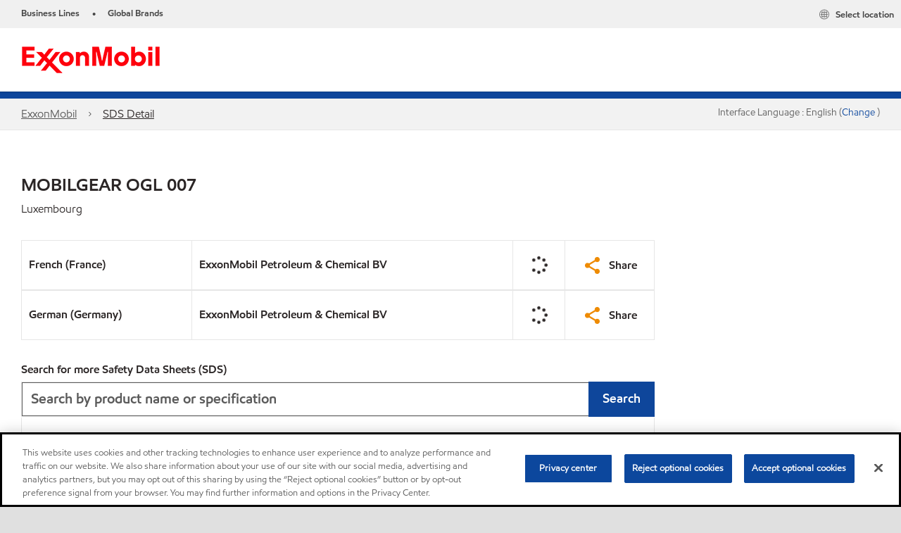

--- FILE ---
content_type: text/css
request_url: https://www.exxonmobil.com/assets/minified/css/searchResultsCoveo.min.css?v=639001289681820965
body_size: 14672
content:
.CoveoSearchInterface .col-lg-3 .coveo-facet .CoveoFacet .coveo-facet-footer .coveo-active:focus,.CoveoSearchInterface .showMoreResults a:hover,.coveo-searchbox .search-box-settings button:focus{text-decoration:underline}.coveo-facet-value-exclude,.no-result{display:none}.CoveoSearchInterface .coveo-globalsearchbox .CoveoSearchbox .CoveoSearchButton:before,.CoveoSearchInterface .coveo-searchbox .CoveoSearchbox .CoveoSearchButton:before,.CoveoSearchInterface .detail-search .coveo-searchbox .CoveoSearchbox .CoveoSearchButton:before,.detail-search .coveo-searchbox .CoveoSearchbox .CoveoSearchButton:before{content:none}.coveo-searchbox .search-box-settings{font-size:16px;font-size:1rem}.coveo-searchbox .search-box-settings button{background-color:transparent;border:none;color:#0c479d;cursor:pointer;padding-left:0}.coveo-searchbox .search-box-settings button:hover{color:#23527c}.coveo-searchbox .search-box-settings button:focus{outline:0}.nav-main-search .magic-box .magic-box-clear{position:absolute;right:180px;z-index:1}.resource-list-img{width:60px;width:3.75rem;height:60px;height:3.75rem;min-width:60px;min-width:3.75rem;min-height:60px;min-height:3.75rem}.CoveoSearchInterface .row{display:-webkit-box;display:-moz-box;display:-ms-flexbox;display:-webkit-flex;display:flex}.CoveoSearchInterface .coveo-topSpace{height:0!important}.CoveoSearchInterface .recent-searches{margin-bottom:2rem;color:#767676;font-size:16px;font-size:1rem;margin-top:.625rem}.CoveoSearchInterface.emebs .recent-searches{margin-bottom:0}.CoveoSearchInterface.emebs .coveo-searchbox .b01-paragraph.paragraph{font-size:16px;font-size:1rem}@media (max-width:992px){.CoveoSearchInterface.emebs .coveo-searchbox,.CoveoSearchInterface.emebs .coveo-searchbox .b01-paragraph.paragraph{margin-bottom:0}}.CoveoSearchInterface .coveo-searchbox,.CoveoSearchInterface .refine-filter,.CoveoSearchInterface.product-search .recent-searches,.CoveoSearchInterface.trsearch .recent-searches{margin-bottom:1rem}.CoveoSearchInterface.events-search .coveo-searchbox{margin-bottom:2.1875rem}.CoveoSearchInterface .coveo-globalsearchbox .CoveoSearchbox .magic-box,.CoveoSearchInterface .coveo-searchbox .CoveoSearchbox .magic-box,.CoveoSearchInterface .detail-search .coveo-searchbox .CoveoSearchbox .magic-box{border-radius:0;border:1px solid #e6e6e6}.CoveoSearchInterface .coveo-globalsearchbox .CoveoSearchbox .magic-box .magic-box-input,.CoveoSearchInterface .coveo-searchbox .CoveoSearchbox .magic-box .magic-box-input,.CoveoSearchInterface .detail-search .coveo-searchbox .CoveoSearchbox .magic-box .magic-box-input{border-radius:0}.CoveoSearchInterface .coveo-globalsearchbox .CoveoSearchbox .magic-box .magic-box-input>input,.CoveoSearchInterface .coveo-searchbox .CoveoSearchbox .magic-box .magic-box-input>input,.CoveoSearchInterface .detail-search .coveo-searchbox .CoveoSearchbox .magic-box .magic-box-input>input{border-radius:0;background-clip:padding-box;background-color:#fff;border:1px solid #5a5a5a;color:#2b2626}@media (max-width:991px){.CoveoSearchInterface .coveo-globalsearchbox .CoveoSearchbox .magic-box .magic-box-input>input,.CoveoSearchInterface .coveo-searchbox .CoveoSearchbox .magic-box .magic-box-input>input,.CoveoSearchInterface .detail-search .coveo-searchbox .CoveoSearchbox .magic-box .magic-box-input>input{display:block;text-overflow:ellipsis;word-break:normal;min-width:0;white-space:nowrap}}.CoveoSearchInterface .coveo-globalsearchbox .CoveoSearchbox .magic-box .magic-box-input>input:focus,.CoveoSearchInterface .coveo-searchbox .CoveoSearchbox .magic-box .magic-box-input>input:focus,.CoveoSearchInterface .detail-search .coveo-searchbox .CoveoSearchbox .magic-box .magic-box-input>input:focus{background-color:#fff;border:1px solid #5a5a5a;outline:0;box-shadow:inset 0 0 2px 1px #5a5a5a}.CoveoSearchInterface .coveo-globalsearchbox .CoveoSearchbox .magic-box .magic-box-input>input:-ms-input-placeholder,.CoveoSearchInterface .coveo-searchbox .CoveoSearchbox .magic-box .magic-box-input>input:-ms-input-placeholder,.CoveoSearchInterface .detail-search .coveo-searchbox .CoveoSearchbox .magic-box .magic-box-input>input:-ms-input-placeholder{color:#5a5a5a;opacity:1;font-size:20px;font-size:1.25rem}.CoveoSearchInterface .coveo-globalsearchbox .CoveoSearchbox .magic-box .magic-box-input>input::-moz-placeholder,.CoveoSearchInterface .coveo-searchbox .CoveoSearchbox .magic-box .magic-box-input>input::-moz-placeholder,.CoveoSearchInterface .detail-search .coveo-searchbox .CoveoSearchbox .magic-box .magic-box-input>input::-moz-placeholder{color:#5a5a5a;opacity:1;font-size:20px;font-size:1.25rem}.CoveoSearchInterface .coveo-globalsearchbox .CoveoSearchbox .magic-box .magic-box-input>input::-webkit-input-placeholder,.CoveoSearchInterface .coveo-searchbox .CoveoSearchbox .magic-box .magic-box-input>input::-webkit-input-placeholder,.CoveoSearchInterface .detail-search .coveo-searchbox .CoveoSearchbox .magic-box .magic-box-input>input::-webkit-input-placeholder{color:#5a5a5a;opacity:1;font-size:20px;font-size:1.25rem}.CoveoSearchInterface .coveo-globalsearchbox .CoveoSearchbox .magic-box .magic-box-input>input::placeholder,.CoveoSearchInterface .coveo-searchbox .CoveoSearchbox .magic-box .magic-box-input>input::placeholder,.CoveoSearchInterface .detail-search .coveo-searchbox .CoveoSearchbox .magic-box .magic-box-input>input::placeholder{color:#5a5a5a;opacity:1;font-size:20px;font-size:1.25rem}.CoveoSearchInterface .coveo-globalsearchbox .CoveoSearchbox .magic-box.magic-box-notEmpty .magic-box-clear,.CoveoSearchInterface .coveo-searchbox .CoveoSearchbox .magic-box.magic-box-notEmpty .magic-box-clear,.CoveoSearchInterface .detail-search .coveo-searchbox .CoveoSearchbox .magic-box.magic-box-notEmpty .magic-box-clear{display:none;visibility:hidden}.CoveoSearchInterface .coveo-globalsearchbox .CoveoSearchbox .CoveoSearchButton,.CoveoSearchInterface .coveo-searchbox .CoveoSearchbox .CoveoSearchButton,.CoveoSearchInterface .detail-search .coveo-searchbox .CoveoSearchbox .CoveoSearchButton{border:0;padding:24px 20px 13px;border-top-right-radius:0;border-bottom-right-radius:0;height:50px;width:auto;font-weight:400;color:#fff;font-size:18px;font-size:1.125rem}.CoveoSearchInterface .coveo-globalsearchbox .CoveoSearchbox .CoveoSearchButton .coveo-search-button,.CoveoSearchInterface .coveo-globalsearchbox .CoveoSearchbox .CoveoSearchButton .coveo-search-button-loading,.CoveoSearchInterface .coveo-searchbox .CoveoSearchbox .CoveoSearchButton .coveo-search-button,.CoveoSearchInterface .coveo-searchbox .CoveoSearchbox .CoveoSearchButton .coveo-search-button-loading,.CoveoSearchInterface .detail-search .coveo-searchbox .CoveoSearchbox .CoveoSearchButton .coveo-search-button,.CoveoSearchInterface .detail-search .coveo-searchbox .CoveoSearchbox .CoveoSearchButton .coveo-search-button-loading{display:none}.CoveoSearchInterface .col-lg-3 .b01-paragraph.paragraph{margin-bottom:.5rem;padding-bottom:1.25rem;position:relative}.CoveoSearchInterface .col-lg-3 .b01-paragraph.paragraph hr{position:absolute;width:100%}.CoveoSearchInterface .col-lg-3 .b01-paragraph.paragraph span{font-size:16px!important;font-weight:600}.CoveoSearchInterface .col-lg-3 .coveo-facet .CoveoFacet{border:none}.CoveoSearchInterface .col-lg-3 .coveo-facet .CoveoFacet .coveo-facet-header{padding-left:0;padding-top:0;margin-top:1.25rem;background:#fff}.CoveoSearchInterface .col-lg-3 .coveo-facet .CoveoFacet .coveo-facet-header .coveo-facet-header-title{color:#2b2626;font-weight:400;font-size:16px;font-size:1rem}.CoveoSearchInterface .col-lg-3 .coveo-facet .CoveoFacet .coveo-facet-header .coveo-facet-header-eraser,.CoveoSearchInterface .col-lg-3 .coveo-facet .CoveoFacet .coveo-facet-header svg.coveo-facet-settings-more-svg{display:none}.CoveoSearchInterface .col-lg-3 .coveo-facet .CoveoFacet .coveo-facet-values{padding:0}.CoveoSearchInterface .col-lg-3 .coveo-facet .CoveoFacet .coveo-facet-values .coveo-facet-value-label{padding:0;margin-bottom:.625rem}.CoveoSearchInterface .col-lg-3 .coveo-facet .CoveoFacet .coveo-facet-values .coveo-facet-searching .coveo-facet-search,.CoveoSearchInterface .col-lg-3 .coveo-facet .CoveoFacet .coveo-facet-values li.coveo-facet-value.coveo-facet-selectable.coveo-facet-search-button{display:none}.CoveoSearchInterface .col-lg-3 .coveo-facet .CoveoFacet .coveo-facet-values .coveo-facet-value{padding-left:0}.CoveoSearchInterface .col-lg-3 .coveo-facet .CoveoFacet .coveo-facet-values .coveo-facet-value.coveo-selected .coveo-facet-value-checkbox{box-shadow:0 0 5px 0 #5a5a5a;border:1px solid #5a5a5a;background-color:#e6e6e6;border-radius:0;height:20px;margin-right:.4375rem;width:20px}.CoveoSearchInterface .col-lg-3 .coveo-facet .CoveoFacet .coveo-facet-values .coveo-facet-value.coveo-selected .coveo-facet-value-checkbox svg{width:17px;height:17px;bottom:3px}.CoveoSearchInterface .col-lg-3 .coveo-facet .CoveoFacet .coveo-facet-values .coveo-facet-value.coveo-selected .coveo-facet-value-checkbox svg .coveo-hook-svg{fill:#5a5a5a}.CoveoSearchInterface .col-lg-3 .coveo-facet .CoveoFacet .coveo-facet-values .coveo-facet-value .coveo-facet-value-checkbox{width:20px;height:20px;background-color:#e6e6e6;border:1px solid #5a5a5a;border-radius:0;margin-right:.4375rem}.CoveoSearchInterface .col-lg-3 .coveo-facet .CoveoFacet .coveo-facet-values .coveo-facet-value .coveo-facet-value-checkbox:focus{outline:#5a5a5a solid 2px}.CoveoSearchInterface .col-lg-3 .coveo-facet .CoveoFacet .coveo-facet-values .coveo-facet-value .coveo-facet-value-caption{font-size:16px;font-size:1rem;display:block;vertical-align:middle;white-space:normal;font-weight:400;flex:1}.CoveoSearchInterface .col-lg-3 .coveo-facet .CoveoFacet .coveo-facet-footer .coveo-facet-less .coveo-icon,.CoveoSearchInterface .col-lg-3 .coveo-facet .CoveoFacet .coveo-facet-footer .coveo-facet-less-icon-svg,.CoveoSearchInterface .col-lg-3 .coveo-facet .CoveoFacet .coveo-facet-footer .coveo-facet-more .coveo-icon,.CoveoSearchInterface .col-lg-3 .coveo-facet .CoveoFacet .coveo-facet-footer .coveo-facet-more-icon-svg,.CoveoSearchInterface .col-lg-3 .coveo-facet .CoveoFacet .coveo-facet-values .coveo-facet-value .coveo-facet-value-count{display:none}.CoveoSearchInterface .col-lg-3 .coveo-facet .CoveoFacet .coveo-facet-values .coveo-facet-value.coveo-focused,.CoveoSearchInterface .col-lg-3 .coveo-facet .CoveoFacet .coveo-facet-values .coveo-facet-value:hover{background-color:#fff}.CoveoSearchInterface .col-lg-3 .coveo-facet .CoveoFacet .coveo-facet-footer{min-height:25px;background-color:#fff}.CoveoSearchInterface .col-lg-3 .coveo-facet .CoveoFacet .coveo-facet-footer .coveo-active{min-height:25px;line-height:26px;z-index:9}.CoveoSearchInterface .col-lg-3 .coveo-facet .CoveoFacet .coveo-facet-footer .coveo-facet-less,.CoveoSearchInterface .col-lg-3 .coveo-facet .CoveoFacet .coveo-facet-footer .coveo-facet-more{color:#0c479d;background-color:#fff;text-align:left;font-size:16px;font-size:1rem}.CoveoSearchInterface .col-lg-3 .coveo-facet .CoveoFacet .coveo-facet-footer .coveo-facet-less:hover,.CoveoSearchInterface .col-lg-3 .coveo-facet .CoveoFacet .coveo-facet-footer .coveo-facet-more:hover{color:#23527c;background-color:#fff}.CoveoSearchInterface .magic-box .magic-box-input{background:0 0!important}.CoveoSearchInterface .refine-filter{border:1px solid grey;border-radius:5px;padding:1rem;color:grey}.CoveoSearchInterface .CoveoResultList,.CoveoSearchInterface .coveo-querysummary,.CoveoSearchInterface.global .component,.CoveoSearchInterface.ils .col-lg-3 .coveo-facet,.CoveoSearchInterface.ils .component,.CoveoSearchInterface.product-search .component,.CoveoSearchInterface.trsearch .component{margin-bottom:0}.CoveoSearchInterface .showMoreResults{margin-top:1.5rem}.CoveoSearchInterface .coveo-resultslist{float:left;width:100%}.CoveoSearchInterface .CoveoResultList{margin-left:0;margin-right:0;position:relative}.CoveoSearchInterface .CoveoResultList .b01-paragraph{position:absolute;right:0}.CoveoSearchInterface .CoveoResultList .CoveoResult{border-bottom:1px solid #ddd;margin:0;border-left:1px solid #ddd;border-right:1px solid #ddd;padding:0 1.125rem 0 3rem}.CoveoSearchInterface .CoveoResultList .CoveoResult:first-child{border-top:1px solid #ddd}.CoveoSearchInterface .CoveoResultList .CoveoResult .coveo-result-frame .coveo-result-row{margin:0;padding:0}.CoveoSearchInterface .CoveoResultList .CoveoResult .coveo-result-frame .coveo-result-row .coveo-result-cell:not(.coveo-quick-view-container){padding-left:0!important}.CoveoSearchInterface .CoveoResultList .CoveoResult .coveo-result-frame>.coveo-result-row>.coveo-result-cell:nth-child(2)>.coveo-result-row .coveo-result-cell:nth-child(2){text-align:left!important;border-left:1px solid #ddd;padding:.625rem 1.125rem}.CoveoSearchInterface .CoveoResultList .CoveoResult .coveo-result-frame>.coveo-result-row>.coveo-result-cell:nth-child(2)>.coveo-result-row .coveo-result-cell:nth-child(2)>div{padding-left:.5em;font-size:16px;font-size:1rem;font-weight:600}.CoveoSearchInterface .CoveoResultList .CoveoResult .coveo-result-frame>.coveo-result-row>.coveo-result-cell .coveo-result-row .coveo-result-cell:nth-child(2){text-align:left!important;border-left:1px solid #ddd;padding:.625rem 1.125rem .75rem;line-height:24px}.CoveoSearchInterface .CoveoResultList .CoveoResult .coveo-result-frame>.coveo-result-row>.coveo-result-cell .coveo-result-row .coveo-result-cell:nth-child(2)>div{padding-left:.5rem;font-weight:600}.CoveoSearchInterface .CoveoResultList .CoveoResult .CoveoResultLink,.CoveoSearchInterface .CoveoResultList .CoveoResult a.CoveoResultLink{color:#0c479d;font-weight:400}.CoveoSearchInterface .CoveoResultList .CoveoResult .CoveoResultLink:hover,.CoveoSearchInterface .CoveoResultList .CoveoResult a.CoveoResultLink:hover{color:#23527c}.CoveoSearchInterface .CoveoResultList .CoveoResult .CoveoResultTitle{white-space:normal;font-size:small;line-height:1.5;display:block}.CoveoSearchInterface .CoveoResultList .coveo-externalcomponentssection,.CoveoSearchInterface .FacetText,.CoveoSearchInterface .container.top-facet,.CoveoSearchInterface .coveo-querysummary .CoveoQuerySummary span ul,.CoveoSearchInterface .coveo-querysummary .coveo-query-summary-cancel-last,.CoveoSearchInterface .coveo-querysummary .coveo-query-summary-search-tips-info{display:none}.CoveoSearchInterface .CoveoResultList .CoveoResult .CoveoResultTitle.product-types,.CoveoSearchInterface .CoveoResultList .CoveoResult .coveoforsitecore-template .coveoforsitecore-information-section .coveoforsitecore-time-cell{font-size:16px;font-size:1rem}.CoveoSearchInterface .CoveoResultList .CoveoResult .coveoforsitecore-template .coveoforsitecore-information-section .coveoforsitecore-time-cell{width:20%}.CoveoSearchInterface .coveo-querysummary .CoveoQuerySummary{color:#112}.CoveoSearchInterface .coveo-querysummary .CoveoQuerySummary span{font-weight:400;font-size:16px;font-size:1rem}.CoveoSearchInterface .coveo-querysummary .coveo-query-summary-no-results-string,.CoveoSearchInterface .coveo-querysummary .coveo-query-summary-no-results-string span.coveo-highlight{font-size:25px;font-size:1.5625rem;font-weight:400}.CoveoSearchInterface.emebs{position:relative}.CoveoSearchInterface.emebs .coveo-searchbox .CoveoSearchbox .magic-box .magic-box-input>input:focus{background-color:#fff}.CoveoSearchInterface.emebs .coveo-externalcomponentssection .emebs-search{position:absolute;top:65px;top:4.0625rem;z-index:1}.CoveoSearchInterface.emebs .coveo-externalcomponentssection .recent-searches{position:absolute;top:113.23px;top:7.0769230769rem;z-index:1}@media (min-width:576px){.CoveoSearchInterface.emebs .coveo-externalcomponentssection .recent-searches{top:92px;top:5.75rem}}.CoveoSearchInterface.emebs .CoveoResultList{margin:0}@media (min-width:992px){.CoveoSearchInterface.emebs .CoveoResultList{margin-top:1.875rem}}.CoveoSearchInterface.emebs .CoveoResultList .CoveoResult{padding-left:0}@media screen and (max-width:767px){.CoveoSearchInterface.emebs .CoveoResultList .CoveoResult{padding-right:0}}.CoveoSearchInterface.emebs .CoveoResultList .CoveoResult .CoveoResultTitle{font-size:16px}.CoveoSearchInterface.emebs .CoveoResultList .CoveoResult .CoveoResultSubTitle{white-space:normal;font-size:13.6px;font-size:.85rem;line-height:1.177;display:block}.CoveoSearchInterface.emebs .coveo-result-list-container .coveo-result-cell .CoveoIcon,.CoveoSearchInterface.emebs .coveo-result-list-container .coveo-result-cell .CoveoQuickview,.CoveoSearchInterface.emebs .coveo-result-list-container .coveo-result-cell .coveo-icon.filetype.txt .coveo-icon-caption-overlay,.CoveoSearchInterface.emebs .coveo-result-list-container .coveo-result-cell .coveo-icon.sysfiletype.txt .coveo-icon-caption-overlay,.CoveoSearchInterface.global .coveo-facet .CoveoFacet .coveo-facet-header-eraser.coveo-facet-header-eraser-visible,.CoveoSearchInterface.global .coveo-result-list-container .coveo-result-cell .CoveoQuickview,.CoveoSearchInterface.global .coveo-result-list-container .coveo-result-cell .coveo-icon.filetype.txt .coveo-icon-caption-overlay,.CoveoSearchInterface.global .coveo-result-list-container .coveo-result-cell .coveo-icon.sysfiletype.txt .coveo-icon-caption-overlay,.CoveoSearchInterface.ils .coveo-facet .CoveoFacet .coveo-facet-header-eraser.coveo-facet-header-eraser-visible,.CoveoSearchInterface.ils .coveo-result-list-container .coveo-result-cell .CoveoQuickview,.CoveoSearchInterface.ils .coveo-result-list-container .coveo-result-cell .coveo-icon.filetype.txt .coveo-icon-caption-overlay,.CoveoSearchInterface.ils .coveo-result-list-container .coveo-result-cell .coveo-icon.sysfiletype.txt .coveo-icon-caption-overlay,.CoveoSearchInterface.product-search .coveo-facet .CoveoFacet .coveo-facet-header-eraser.coveo-facet-header-eraser-visible,.CoveoSearchInterface.product-search .coveo-result-list-container .coveo-result-cell .CoveoQuickview,.CoveoSearchInterface.product-search .coveo-result-list-container .coveo-result-cell .coveo-icon.filetype.txt .coveo-icon-caption-overlay,.CoveoSearchInterface.product-search .coveo-result-list-container .coveo-result-cell .coveo-icon.sysfiletype.txt .coveo-icon-caption-overlay,.CoveoSearchInterface.retail .coveo-result-list-container .coveo-result-cell .CoveoIcon,.CoveoSearchInterface.retail .coveo-result-list-container .coveo-result-cell .CoveoQuickview,.CoveoSearchInterface.retail .coveo-result-list-container .coveo-result-cell .coveo-icon.filetype.txt .coveo-icon-caption-overlay,.CoveoSearchInterface.retail .coveo-result-list-container .coveo-result-cell .coveo-icon.sysfiletype.txt .coveo-icon-caption-overlay,.CoveoSearchInterface.trsearch .coveo-facet .CoveoFacet .coveo-facet-header-eraser.coveo-facet-header-eraser-visible,.CoveoSearchInterface.trsearch .coveo-result-list-container .coveo-result-cell .CoveoQuickview,.CoveoSearchInterface.trsearch .coveo-result-list-container .coveo-result-cell .coveo-icon.filetype.txt .coveo-icon-caption-overlay,.CoveoSearchInterface.trsearch .coveo-result-list-container .coveo-result-cell .coveo-icon.sysfiletype.txt .coveo-icon-caption-overlay{display:none}.CoveoSearchInterface.emebs .CoveoResultList .CoveoResult .coveo-result-frame .coveo-result-row .coveo-result-cell{padding:.625rem}.CoveoSearchInterface.emebs .CoveoResultList .CoveoResult .coveo-result-frame .coveo-result-row .coveo-result-cell.coveoforsitecore-information-section.product-category{max-width:18%;width:18%;border-left:1px solid #ddd;padding-left:15px!important}@media screen and (max-width:767px){.CoveoSearchInterface.emebs .CoveoResultList .CoveoResult .coveo-result-frame .coveo-result-row .coveo-result-cell.coveoforsitecore-information-section.product-category{padding-left:5px!important;padding-right:0;max-width:25%;width:25%}}.CoveoSearchInterface.emebs .CoveoResultList .CoveoResult>.coveo-result-row>.coveo-result-cell .coveo-result-row .coveo-result-cell:nth-child(1){padding:0 .5rem}.CoveoSearchInterface.emebs .coveo-result-list-container .coveo-result-cell .CoveoImageIcon{width:60px;width:3.75rem;height:60px;height:3.75rem;min-width:60px;min-width:3.75rem;min-height:60px;min-height:3.75rem}.CoveoSearchInterface.retail .coveo-result-list-container .coveo-result-cell .CoveoImageIcon{width:60px;width:3.75rem;height:60px;height:3.75rem;min-width:60px;min-width:3.75rem;min-height:60px;min-height:3.75rem}.CoveoSearchInterface.retail .CoveoResultList .CoveoResult .coveo-result-frame>.coveo-result-row .coveo-result-row.two-rows .coveo-result-cell:nth-child(1){width:80%}.CoveoSearchInterface.retail .CoveoResultList .CoveoResult .coveo-result-frame>.coveo-result-row .coveo-result-row.two-rows .coveo-result-cell:nth-child(2){width:10%}.CoveoSearchInterface.retail .CoveoResultList .CoveoResult .coveo-result-frame>.coveo-result-row .coveo-result-row.two-rows .coveo-result-cell .CoveoResultTitle{text-overflow:initial;overflow:initial;white-space:initial}.CoveoSearchInterface.retail .CoveoResultList .CoveoResult .coveo-result-frame>.coveo-result-row>.coveo-result-row.two-rows .coveo-result-cell:nth-child(1){padding:.625rem 1.125rem .75rem;width:80%}.CoveoSearchInterface.retail .CoveoResultList .CoveoResult .coveo-result-frame>.coveo-result-row>.coveo-result-row.two-rows .coveo-result-cell:nth-child(2){text-align:left!important;border-left:1px solid #ddd;padding:.625rem 1.125rem .75rem;line-height:24px;width:9%}.CoveoSearchInterface.global .coveo-result-list-container .coveo-result-cell .CoveoResultTitle.product,.CoveoSearchInterface.ils .coveo-result-list-container .coveo-result-cell .CoveoResultTitle.product,.CoveoSearchInterface.product-search .coveo-result-list-container .coveo-result-cell .CoveoResultTitle.product,.CoveoSearchInterface.trsearch .coveo-result-list-container .coveo-result-cell .CoveoResultTitle.product{margin-top:.5rem;display:block}.CoveoSearchInterface.global .coveo-result-list-container .coveo-result-cell .CoveoIcon,.CoveoSearchInterface.global .coveo-result-list-container .coveo-result-cell br+br,.CoveoSearchInterface.global .coveo-result-list-container .coveo-result-cell.coveoforsitecore-details-section,.CoveoSearchInterface.ils .CoveoResultList .CoveoResult .coveo-result-frame>.coveo-result-row>.coveo-result-cell:nth-child(2) .coveo-title br,.CoveoSearchInterface.ils .col-lg-3 .coveo-facet .CoveoFacet .coveo-facet-header-eraser.coveo-facet-header-eraser-visible,.CoveoSearchInterface.ils .coveo-result-list-container .coveo-result-cell .CoveoIcon,.CoveoSearchInterface.ils .coveo-result-list-container .coveo-result-cell br+br,.CoveoSearchInterface.ils .coveo-result-list-container .coveo-result-cell.coveoforsitecore-details-section,.CoveoSearchInterface.product-search .coveo-result-list-container .coveo-result-cell .CoveoIcon,.CoveoSearchInterface.product-search .coveo-result-list-container .coveo-result-cell br+br,.CoveoSearchInterface.product-search .coveo-result-list-container .coveo-result-cell.coveoforsitecore-details-section,.CoveoSearchInterface.trsearch .coveo-result-list-container .coveo-result-cell .CoveoIcon,.CoveoSearchInterface.trsearch .coveo-result-list-container .coveo-result-cell br+br,.CoveoSearchInterface.trsearch .coveo-result-list-container .coveo-result-cell.coveoforsitecore-details-section{display:none}.CoveoSearchInterface.global .coveo-result-list-container .coveo-result-cell .CoveoResultTitle.product.product-description-category,.CoveoSearchInterface.ils .coveo-result-list-container .coveo-result-cell .CoveoResultTitle.product.product-description-category,.CoveoSearchInterface.product-search .coveo-result-list-container .coveo-result-cell .CoveoResultTitle.product.product-description-category,.CoveoSearchInterface.trsearch .coveo-result-list-container .coveo-result-cell .CoveoResultTitle.product.product-description-category{margin-top:1rem}.CoveoSearchInterface.global .coveo-result-list-container .coveo-result-cell .CoveoImageIcon,.CoveoSearchInterface.ils .coveo-result-list-container .coveo-result-cell .CoveoImageIcon,.CoveoSearchInterface.product-search .coveo-result-list-container .coveo-result-cell .CoveoImageIcon,.CoveoSearchInterface.trsearch .coveo-result-list-container .coveo-result-cell .CoveoImageIcon{width:60px;width:3.75rem;height:60px;height:3.75rem;min-width:60px;min-width:3.75rem;min-height:60px;min-height:3.75rem}.CoveoSearchInterface.global .coveo-result-list-container .coveo-result-cell.coveo-quick-view-container,.CoveoSearchInterface.ils .coveo-result-list-container .coveo-result-cell.coveo-quick-view-container,.CoveoSearchInterface.product-search .coveo-result-list-container .coveo-result-cell.coveo-quick-view-container,.CoveoSearchInterface.trsearch .coveo-result-list-container .coveo-result-cell.coveo-quick-view-container{flex-grow:0;flex-basis:10%;min-width:80px}.CoveoSearchInterface.global .coveo-result-list-container .coveo-result-cell.coveo-quick-view-container img,.CoveoSearchInterface.ils .coveo-result-list-container .coveo-result-cell.coveo-quick-view-container img,.CoveoSearchInterface.product-search .coveo-result-list-container .coveo-result-cell.coveo-quick-view-container img,.CoveoSearchInterface.trsearch .coveo-result-list-container .coveo-result-cell.coveo-quick-view-container img{width:60px;width:3.75rem;height:60px;height:3.75rem;min-width:60px;min-width:3.75rem;min-height:60px;min-height:3.75rem}.CoveoSearchInterface.global .CoveoResultList,.CoveoSearchInterface.ils .CoveoResultList,.CoveoSearchInterface.product-search .CoveoResultList,.CoveoSearchInterface.trsearch .CoveoResultList{margin-top:0;margin-left:0;margin-right:0}.CoveoSearchInterface.global .CoveoResultList .CoveoResult,.CoveoSearchInterface.ils .CoveoResultList .CoveoResult,.CoveoSearchInterface.product-search .CoveoResultList .CoveoResult,.CoveoSearchInterface.trsearch .CoveoResultList .CoveoResult{padding-left:0;padding-right:0}.CoveoSearchInterface.global .CoveoResultList .CoveoResult .coveo-title,.CoveoSearchInterface.ils .CoveoResultList .CoveoResult .coveo-title,.CoveoSearchInterface.product-search .CoveoResultList .CoveoResult .coveo-title,.CoveoSearchInterface.trsearch .CoveoResultList .CoveoResult .coveo-title{font-size:16px;font-size:1rem;text-overflow:initial;overflow:initial;white-space:initial}.CoveoSearchInterface.global .CoveoResultList .CoveoResult .coveo-result-frame .coveo-result-row .coveo-result-cell,.CoveoSearchInterface.ils .CoveoResultList .CoveoResult .coveo-result-frame .coveo-result-row .coveo-result-cell,.CoveoSearchInterface.product-search .CoveoResultList .CoveoResult .coveo-result-frame .coveo-result-row .coveo-result-cell,.CoveoSearchInterface.trsearch .CoveoResultList .CoveoResult .coveo-result-frame .coveo-result-row .coveo-result-cell{padding:.625rem}.CoveoSearchInterface.global .CoveoResultList .CoveoResult .coveo-result-frame>.coveo-result-row>.coveo-result-cell .coveo-result-row .coveo-result-cell,.CoveoSearchInterface.ils .CoveoResultList .CoveoResult .coveo-result-frame>.coveo-result-row>.coveo-result-cell .coveo-result-row .coveo-result-cell,.CoveoSearchInterface.product-search .CoveoResultList .CoveoResult .coveo-result-frame>.coveo-result-row>.coveo-result-cell .coveo-result-row .coveo-result-cell,.CoveoSearchInterface.trsearch .CoveoResultList .CoveoResult .coveo-result-frame>.coveo-result-row>.coveo-result-cell .coveo-result-row .coveo-result-cell{padding-top:0;padding-bottom:0;padding-right:0}.CoveoSearchInterface.global .CoveoResultList .CoveoResult .coveo-result-frame>.coveo-result-row>.coveo-result-cell .coveo-result-row .coveo-result-cell:nth-child(1),.CoveoSearchInterface.global .CoveoResultList .CoveoResult .coveo-result-frame>.coveo-result-row>.coveo-result-cell .coveo-result-row .coveo-result-cell:nth-child(2),.CoveoSearchInterface.ils .CoveoResultList .CoveoResult .coveo-result-frame>.coveo-result-row>.coveo-result-cell .coveo-result-row .coveo-result-cell:nth-child(1),.CoveoSearchInterface.ils .CoveoResultList .CoveoResult .coveo-result-frame>.coveo-result-row>.coveo-result-cell .coveo-result-row .coveo-result-cell:nth-child(2),.CoveoSearchInterface.product-search .CoveoResultList .CoveoResult .coveo-result-frame>.coveo-result-row>.coveo-result-cell .coveo-result-row .coveo-result-cell:nth-child(1),.CoveoSearchInterface.product-search .CoveoResultList .CoveoResult .coveo-result-frame>.coveo-result-row>.coveo-result-cell .coveo-result-row .coveo-result-cell:nth-child(2),.CoveoSearchInterface.trsearch .CoveoResultList .CoveoResult .coveo-result-frame>.coveo-result-row>.coveo-result-cell .coveo-result-row .coveo-result-cell:nth-child(1),.CoveoSearchInterface.trsearch .CoveoResultList .CoveoResult .coveo-result-frame>.coveo-result-row>.coveo-result-cell .coveo-result-row .coveo-result-cell:nth-child(2){padding-top:0;padding-bottom:0}.CoveoSearchInterface.global .CoveoResultList .CoveoResult .coveo-result-frame>.coveo-result-row>.coveo-result-cell:nth-child(2),.CoveoSearchInterface.ils .CoveoResultList .CoveoResult .coveo-result-frame>.coveo-result-row>.coveo-result-cell:nth-child(2),.CoveoSearchInterface.product-search .CoveoResultList .CoveoResult .coveo-result-frame>.coveo-result-row>.coveo-result-cell:nth-child(2),.CoveoSearchInterface.trsearch .CoveoResultList .CoveoResult .coveo-result-frame>.coveo-result-row>.coveo-result-cell:nth-child(2){min-width:55%;width:55%}.CoveoSearchInterface.global .CoveoResultList .CoveoResult .coveo-result-frame>.coveo-result-row>.coveo-result-cell:nth-child(3),.CoveoSearchInterface.ils .CoveoResultList .CoveoResult .coveo-result-frame>.coveo-result-row>.coveo-result-cell:nth-child(3),.CoveoSearchInterface.product-search .CoveoResultList .CoveoResult .coveo-result-frame>.coveo-result-row>.coveo-result-cell:nth-child(3),.CoveoSearchInterface.trsearch .CoveoResultList .CoveoResult .coveo-result-frame>.coveo-result-row>.coveo-result-cell:nth-child(3){position:relative;width:88px;padding-left:5px!important}.CoveoSearchInterface.global .CoveoResultList .CoveoResult .coveo-result-frame>.coveo-result-row>.coveo-result-cell:nth-child(3) .CoveoResultTitle,.CoveoSearchInterface.global .CoveoResultList .CoveoResult .coveo-result-frame>.coveo-result-row>.coveo-result-cell:nth-child(4) .CoveoResultTitle,.CoveoSearchInterface.ils .CoveoResultList .CoveoResult .coveo-result-frame>.coveo-result-row>.coveo-result-cell:nth-child(3) .CoveoResultTitle,.CoveoSearchInterface.ils .CoveoResultList .CoveoResult .coveo-result-frame>.coveo-result-row>.coveo-result-cell:nth-child(4) .CoveoResultTitle,.CoveoSearchInterface.product-search .CoveoResultList .CoveoResult .coveo-result-frame>.coveo-result-row>.coveo-result-cell:nth-child(3) .CoveoResultTitle,.CoveoSearchInterface.product-search .CoveoResultList .CoveoResult .coveo-result-frame>.coveo-result-row>.coveo-result-cell:nth-child(4) .CoveoResultTitle,.CoveoSearchInterface.trsearch .CoveoResultList .CoveoResult .coveo-result-frame>.coveo-result-row>.coveo-result-cell:nth-child(3) .CoveoResultTitle,.CoveoSearchInterface.trsearch .CoveoResultList .CoveoResult .coveo-result-frame>.coveo-result-row>.coveo-result-cell:nth-child(4) .CoveoResultTitle{font-weight:400}.CoveoSearchInterface.global .CoveoResultList .CoveoResult .coveo-result-frame>.coveo-result-row>.coveo-result-cell:nth-child(3):after,.CoveoSearchInterface.global .CoveoResultList .CoveoResult .coveo-result-frame>.coveo-result-row>.coveo-result-cell:nth-child(4):after,.CoveoSearchInterface.ils .CoveoResultList .CoveoResult .coveo-result-frame>.coveo-result-row>.coveo-result-cell:nth-child(3):after,.CoveoSearchInterface.ils .CoveoResultList .CoveoResult .coveo-result-frame>.coveo-result-row>.coveo-result-cell:nth-child(4):after,.CoveoSearchInterface.product-search .CoveoResultList .CoveoResult .coveo-result-frame>.coveo-result-row>.coveo-result-cell:nth-child(3):after,.CoveoSearchInterface.product-search .CoveoResultList .CoveoResult .coveo-result-frame>.coveo-result-row>.coveo-result-cell:nth-child(4):after,.CoveoSearchInterface.trsearch .CoveoResultList .CoveoResult .coveo-result-frame>.coveo-result-row>.coveo-result-cell:nth-child(3):after,.CoveoSearchInterface.trsearch .CoveoResultList .CoveoResult .coveo-result-frame>.coveo-result-row>.coveo-result-cell:nth-child(4):after{content:'';height:100%;position:absolute;border-left:solid 1px #ddd;top:0;right:100%}.CoveoSearchInterface.ils .col-lg-3 .component.b01-paragraph{border-bottom:1px solid #eee;padding-bottom:1.25rem}.CoveoSearchInterface.ils .col-lg-3 .coveo-facet .CoveoFacet{border:none}.CoveoSearchInterface.ils .col-lg-3 .coveo-facet .CoveoFacet:first-of-type{border-top:1px solid #eee}.CoveoSearchInterface.ils .col-lg-3 .coveo-facet .CoveoFacet .coveo-facet-value input[type=checkbox]:checked+.coveo-facet-value-checkbox{-webkit-box-shadow:0 0 5px 0 #5a5a5a;-moz-box-shadow:0 0 5px 0 #5a5a5a;box-shadow:0 0 5px 0 #5a5a5a;border:1px solid #5a5a5a}.CoveoSearchInterface.ils .col-lg-3 .coveo-facet .CoveoFacet .coveo-facet-value input[type=checkbox]:checked+.coveo-facet-value-checkbox svg .coveo-hook-svg{fill:#5a5a5a}.CoveoSearchInterface.ils .col-lg-9 .container.ILS.Search,.CoveoSearchInterface.ils .col-lg-9 .container.Products.Search{margin-left:0;margin-right:0;min-width:100%;padding-left:0;padding-right:0}.CoveoSearchInterface.ils .col-lg-9 .paragraph{float:right}.CoveoSearchInterface.ils .CoveoResultList .CoveoResult .coveo-result-frame>.coveo-result-row>.coveo-result-cell:nth-child(2) .coveo-title{line-height:initial}.CoveoSearchInterface.ils .CoveoResultList .CoveoResult .coveo-result-frame>.coveo-result-row>.coveo-result-cell:nth-child(2) .CoveoResultLink{margin-bottom:.25rem;display:block}@media (max-width:0){.CoveoSearchInterface.ils .CoveoResultList .CoveoResult .coveo-result-frame>.coveo-result-row>.coveo-result-cell:nth-child(2) .CoveoResultLink{font-size:13px;font-size:.8125rem}}.CoveoSearchInterface.ils .CoveoResultList .CoveoResult .coveo-result-frame>.coveo-result-row>.coveo-result-cell:nth-child(2) .CoveoResultTitle{font-size:16px}@media (max-width:0){.CoveoSearchInterface.ils .CoveoResultList .CoveoResult .coveo-result-frame>.coveo-result-row>.coveo-result-cell:nth-child(2) .CoveoResultTitle{font-size:11.05px;font-size:.690625rem}}.CoveoSearchInterface.ils .CoveoResultList .CoveoResult .coveo-result-frame>.coveo-result-row>.coveo-result-cell:nth-child(2) .CoveoResultTitle:not(.product){line-height:0}.CoveoSearchInterface.ils .heading+.coveo-externalcomponentssection+.row .col-lg-9 .paragraph{margin-bottom:-1.4375rem}.CoveoSearchInterface.global .coveo-searchbox{margin-bottom:6rem}.CoveoSearchInterface.global .coveo-searchbox .CoveoSearchbox .magic-box .magic-box-input>input:focus{background-color:#fff}.CoveoSearchInterface.global .col-lg-9 .container.Global.Search{margin-left:0;margin-right:0;min-width:100%;padding-left:0;padding-right:0}.CoveoSearchInterface.global .col-lg-9 .paragraph{float:right}.CoveoSearchInterface.global .search-suggestions{margin-bottom:3rem}.CoveoSearchInterface.global .coveo-externalcomponentssection .component.container.Global.Search{padding-left:0;margin-left:0}.CoveoSearchInterface.global .coveo-externalcomponentssection .component.container.Global.Search p.paragraph{position:absolute;top:65px;top:4.0625rem}.CoveoSearchInterface.global .recent-searches{position:absolute;top:132px;top:8.25rem}.CoveoSearchInterface.global.product-search .recent-searches{position:relative;top:0}.CoveoSearchInterface.global .CoveoResultList .CoveoResult .coveo-result-frame>.coveo-result-row>.coveo-result-cell:nth-child(3){width:13%}.CoveoSearchInterface.global .CoveoResultList .CoveoResult .coveo-result-frame>.coveo-result-row>.coveo-result-cell:nth-child(4){position:relative;width:10%;padding-left:5px!important}.CoveoSearchInterface .resource-category{word-break:keep-all;white-space:nowrap}.CoveoSearchInterface.ils .coveoforsitecore-information-section:last-child .product-types{font-size:16px;font-size:1rem}.CoveoSearchInterface.ils .col-lg-9 .CoveoResultList .paragraph{float:right;position:relative;font-size:13px}@media (min-width:576px){.CoveoSearchInterface.ils .col-lg-9 .CoveoResultList .paragraph{font-size:16px;font-size:1rem}}.CoveoSearchInterface.product-search .coveoforsitecore-information-section:last-child .product-types,.CoveoSearchInterface.product-search .coveoforsitecore-information-section:last-child .resource-category,.CoveoSearchInterface.product-search .product-types,.CoveoSearchInterface.trsearch .coveoforsitecore-information-section:last-child .product-types,.CoveoSearchInterface.trsearch .coveoforsitecore-information-section:last-child .resource-category,.CoveoSearchInterface.trsearch .product-types{font-size:16px;font-size:1rem}.CoveoSearchInterface.product-search .coveo-externalcomponentssection .component.container.TR.Search,.CoveoSearchInterface.trsearch .coveo-externalcomponentssection .component.container.TR.Search{padding-left:0;margin-left:0}.CoveoSearchInterface.product-search .coveo-externalcomponentssection .component.container.TR.Search p.paragraph,.CoveoSearchInterface.trsearch .coveo-externalcomponentssection .component.container.TR.Search p.paragraph{position:absolute;top:65px;top:4.0625rem}.CoveoSearchInterface.product-search .col-lg-9 .container.TR.Search,.CoveoSearchInterface.trsearch .col-lg-9 .container.TR.Search{margin-left:0;margin-right:0;min-width:100%;padding-left:0;padding-right:0}.CoveoSearchInterface.product-search .col-lg-9 .paragraph,.CoveoSearchInterface.trsearch .col-lg-9 .paragraph{float:right;position:relative;top:20px}@media (max-width:767px){.CoveoSearchInterface.product-search .col-lg-9 .paragraph,.CoveoSearchInterface.trsearch .col-lg-9 .paragraph{font-size:13px;font-size:.8125rem}}.CoveoSearchInterface.product-search .coveo-result-cell .CoveoResultTitle,.CoveoSearchInterface.trsearch .coveo-result-cell .CoveoResultTitle{font-size:85%;line-height:16px;line-height:1rem}.CoveoSearchInterface.product-search .CoveoResult .coveo-title,.CoveoSearchInterface.trsearch .CoveoResult .coveo-title{line-height:initial}.CoveoSearchInterface.product-search .CoveoResult .coveo-title br,.CoveoSearchInterface.trsearch .CoveoResult .coveo-title br{display:none}.CoveoSearchInterface.product-search .CoveoResult .CoveoResultLink,.CoveoSearchInterface.trsearch .CoveoResult .CoveoResultLink{margin-bottom:.25rem;display:inline-block}.CoveoSearchInterface.product-search .col-lg-3 .paragraph+.coveo-facet{border-top:1px solid #eee}.CoveoSearchInterface.events-search .col-lg-9 .b04-link.link{font-size:16px;font-size:1rem;text-align:left}.CoveoSearchInterface.events-search .col-lg-3 .coveo-facet .CoveoFacet{margin-bottom:0;border-top:none}.CoveoSearchInterface.events-search .col-lg-3 .coveo-facet{border-top:none;margin-top:1.25rem}.CoveoSearchInterface.events-search .col-lg-3 .paragraph+.coveo-facet{border-top:1px solid #eee}.CoveoSearchInterface.events-search .col-lg-3 .b01-paragraph.paragraph{padding-bottom:.625rem;border-bottom:none}.CoveoSearchInterface.events-search .coveo-fileresulttemplate{display:none}.CoveoSearchInterface.events-search table{width:800px;table-layout:fixed;font-size:13px}.CoveoSearchInterface.events-search table tr{border-bottom:1px solid #ddd}.CoveoSearchInterface.events-search table tr td:nth-child(1),.CoveoSearchInterface.events-search table tr th:nth-child(1){width:132px}.CoveoSearchInterface.events-search table tr td:nth-child(3),.CoveoSearchInterface.events-search table tr th:nth-child(3){width:17%}.CoveoSearchInterface.events-search table tr td:last-child,.CoveoSearchInterface.events-search table tr th:last-child{width:11%}.CoveoSearchInterface.events-search table tr td{vertical-align:top;padding:.625rem 1.125rem .625rem .3125rem;border-right:1px solid #e6e6e6}.CoveoSearchInterface.events-search table tr td:last-child{border-right:none}.CoveoSearchInterface.events-search table tr td:nth-child(2){padding-left:.625rem}.CoveoSearchInterface.events-search table tr td:nth-child(2) p{line-height:16px;line-height:1rem;font-size:11.05px}.CoveoSearchInterface.events-search table tr td:nth-child(2) .coveo-title img{max-height:60px;max-width:60px;min-width:60px}.CoveoSearchInterface.events-search table tr td:nth-child(2) .coveo-title span a{color:#0c479d;text-decoration:none}.CoveoSearchInterface.events-search table tr td:nth-child(2) .coveo-title div{padding-left:.3125rem}.CoveoSearchInterface.events-search table thead{background-color:#e6e6e6}.CoveoSearchInterface.events-search table thead th{padding:.625rem .6875rem;border-right:1px solid #fff}@media (min-width:992px){.CoveoSearchInterface.events-search table thead th{padding:.625rem 1.125rem}}.CoveoSearchInterface.events-search table thead th:last-child{border-right:none}.CoveoSearchInterface.events-search .CoveoResultList{margin-top:0;overflow-x:auto}.CoveoSearchInterface.events-search .CoveoResultList .CoveoResult{padding-left:0;padding-right:0;border:none}.CoveoSearchInterface.events-search .CoveoResultList .CoveoResult:first-child{border:none}.CoveoSearchInterface.events-search .CoveoResultList .CoveoResult:last-child table tr{border-bottom:none}.CoveoSearchInterface.events-search .CoveoResultList .CoveoResult .coveo-title{text-overflow:initial;overflow:initial;white-space:initial;display:flex;font-size:13px}.CoveoSearchInterface.events-search .CoveoResultList .CoveoResult .coveo-title img{height:fit-content;margin-right:.625rem}.CoveoSearchInterface.events-search .coveo-result-list-container{-ms-overflow-style:-ms-autohiding-scrollbar;border:1px solid #ddd;min-height:.01%;display:table;width:100%}.CoveoSearchInterface.events-search .coveo-list-layout.CoveoResult+.coveo-list-layout.CoveoResult thead,.CoveoSearchInterface.events-search .coveo-querysummary,.CoveoSearchInterface.pds #A05Searchbox_Recentsearch,.CoveoSearchInterface.pds .col-lg-3,.CoveoSearchInterface.pds .col-lg-9{display:none}.CoveoSearchInterface.events-search .coveo-result-list-container:empty{border:none}@media (max-width:767px){.CoveoSearchInterface.events-search .coveo-result-list-container{width:200%}.CoveoSearchInterface.events-search .coveo-result-list-container .coveo-result-cell.col-md-2{width:23%}.CoveoSearchInterface.events-search .coveo-result-list-container .coveo-result-cell.col-md-8{width:auto}}.CoveoSearchInterface.events-search .showMoreResults{margin-top:0}.CoveoSearchInterface.events-search .coveo-facet{margin-bottom:0}.CoveoSearchInterface.events-search .recent-searches{margin-top:-1.25rem}.CoveoSearchInterface.pds .CoveoResultList{margin-top:0}.ProductGrouping.CoveoSearchInterface .CoveoResultList{margin-top:15px}.CoveoSearchInterface .coveo-resultslist{margin-bottom:20px!important}@media (min-width:768px){.CoveoSearchInterface .coveo-resultslist{margin-bottom:24px!important}}.coveo-querysummary{margin:0 0 .625rem;display:inline-block}@media (min-width:768px){.coveo-querysummary{margin:0}}.coveo-fieldsort,.coveo-relevancysort{margin:0 0 0 .625rem;float:right}.coveo-fieldsort .coveo-sort-container .CoveoSort,.coveo-relevancysort .coveo-sort-container .CoveoSort{border-bottom:2px solid transparent;font-size:16px;font-size:1rem;text-transform:none;font-weight:400;padding:0;outline:0}@media (min-width:768px){.coveo-fieldsort,.coveo-relevancysort{margin:0}}.coveo-fieldsort{margin:0 0 0 .625rem;display:flex;justify-content:flex-end}.coveo-fieldsort .coveo-icon{display:none}.coveo-fieldsort .coveo-sort-container .CoveoSort{border:none;font-size:16px;text-transform:none;font-weight:400;padding:0}.coveo-fieldsort .coveo-sort-container .CoveoSort.coveo-selected:hover{border:none}@media (min-width:768px){.coveo-fieldsort{margin:0}}.event-section .component.paragraph,.event-section h1+.component{margin-bottom:3rem}.event-section h3.h4{font-size:20px;font-size:1.25rem}.event-section .component.b06-heading{margin:0}.event-section .event-feature{padding-top:3rem}.facet-modal .modal-header{display:-webkit-box;display:-moz-box;display:-ms-flexbox;display:-webkit-flex;display:flex;-webkit-flex-direction:column;-moz-flex-direction:column;-ms-flex-direction:column;flex-direction:column;position:relative}.facet-modal .modal-header>.btn-close{position:absolute;top:0;right:0}.facet-modal .modal-header .small{font-size:85%}.facet-modal .modal-body{padding-bottom:2rem}.facet-modal .modal-body .form-group{overflow:hidden;text-overflow:ellipsis;vertical-align:middle;white-space:nowrap;padding-left:.1875rem;margin-bottom:0}.facet-modal .modal-body .form-group label{width:auto;margin-bottom:.3125rem;white-space:normal}.detail-search{position:relative}.detail-search .coveo-searchbox .CoveoSearchbox .magic-box{border-radius:0;border:1px solid #e6e6e6}.detail-search .coveo-searchbox .CoveoSearchbox .magic-box .magic-box-input{border-radius:0}.detail-search .coveo-searchbox .CoveoSearchbox .magic-box .magic-box-input>input{border-radius:0;background-clip:padding-box;background-color:#fff;border:1px solid #5a5a5a;color:#2b2626}.detail-search .coveo-searchbox .CoveoSearchbox .magic-box .magic-box-input>input:focus{background-color:#fff;border:1px solid #5a5a5a;outline:0;box-shadow:inset 0 0 2px 1px #5a5a5a}.detail-search .coveo-searchbox .CoveoSearchbox .magic-box .magic-box-input>input:-ms-input-placeholder{color:#2b2626;font-size:20px;font-size:1.25rem}.detail-search .coveo-searchbox .CoveoSearchbox .magic-box .magic-box-input>input::-moz-placeholder{color:#2b2626;font-size:20px;font-size:1.25rem}.detail-search .coveo-searchbox .CoveoSearchbox .magic-box .magic-box-input>input::-webkit-input-placeholder{color:#2b2626;font-size:20px;font-size:1.25rem}.detail-search .coveo-searchbox .CoveoSearchbox .magic-box .magic-box-input>input::placeholder{color:#2b2626;font-size:20px;font-size:1.25rem}.detail-search .coveo-searchbox .CoveoSearchbox .magic-box.magic-box-notEmpty .magic-box-clear{display:none}.detail-search .coveo-searchbox .CoveoSearchbox .CoveoSearchButton{border:0;padding:24px 20px 13px;border-top-right-radius:0;border-bottom-right-radius:0;height:50px;width:auto;font-weight:600;font-size:18px;font-size:1.125rem;display:none}.detail-search .coveo-searchbox .CoveoSearchbox .CoveoSearchButton .coveo-search-button,.detail-search .coveo-searchbox .CoveoSearchbox .CoveoSearchButton .coveo-search-button-loading{display:none}.detail-search .CoveoSearchbox .CoveoFakeButton,.detail-search .coveo-searchbox .CoveoSearchbox .CoveoFakeButton{border:0;padding:1.5rem 1.25rem .8125rem;border-top-right-radius:0;border-bottom-right-radius:0;height:50px;width:auto;font-weight:600;font-size:18px;font-size:1.125rem;float:right;z-index:2;cursor:pointer;line-height:0;position:relative}.detail-search .coveo-globalsearchbox{margin-bottom:1rem}.detail-search #A05Searchbox_Recentsearch{color:#5A5A5A;margin-top:3rem}.component.featured-item.ILS.Search,.component.featured-item.Products.Search,.coveo-searchbox .b01-paragraph.paragraph{margin-top:1.25rem}.detail-search+p{top:64px;top:4rem}body:not(.on-page-editor):not(.preview) .facet-modal.show{top:0}body:not(.on-page-editor) .CoveoSearchInterface.ils .col-lg-9,body:not(.on-page-editor) .CoveoSearchInterface:not(.trsearch):not(.global):not(.events-search):not(.retail):not(.product-search) #A05Searchbox_Recentsearch,body:not(.on-page-editor) .CoveoSearchInterface:not(.trsearch):not(.global):not(.events-search):not(.retail):not(.product-search) .col-lg-3,body:not(.on-page-editor) .CoveoSearchInterface:not(.trsearch):not(.global):not(.events-search):not(.retail):not(.product-search) .col-lg-9 p,body:not(.on-page-editor) .CoveoSearchInterface:not(.trsearch):not(.global):not(.events-search):not(.retail):not(.product-search) .coveo-placeholder-result,body:not(.on-page-editor) .CoveoSearchInterface:not(.trsearch):not(.global):not(.events-search):not(.retail):not(.product-search) .search-suggestions,body:not(.on-page-editor) .showMoreResults{display:none}.component.Global.Search,.component.ILS.Search,.component.PDS.Search,.component.Products.Search,.component.TR.Search,.component.emebs-search{margin-bottom:0}.component.Global.Search button,.component.ILS.Search button,.component.PDS.Search button,.component.Products.Search button,.component.TR.Search button,.component.emebs-search button{margin-left:50%}.component.emebs-search{margin-left:0;padding-left:0;min-width:100%}.component.coveo-globalsearchbox .CoveoSearchbox,.component.coveo-searchbox .CoveoSearchbox,.component.coveo-searchinterface .CoveoSearchbox{position:relative}.component.coveo-globalsearchbox .CoveoSearchbox .CoveoSearchButton,.component.coveo-searchbox .CoveoSearchbox .CoveoSearchButton,.component.coveo-searchinterface .CoveoSearchbox .CoveoSearchButton{position:absolute;right:0;top:0}.footer .CoveoSearchbox{position:relative}.footer .CoveoSearchbox .CoveoSearchButton{position:absolute;right:0;top:0}.footer .CoveoSearchbox .CoveoSearchButton:focus{background-color:#262626}.footer .CoveoSearchbox .CoveoSearchButton:active{background-color:#262626!important}.component.heading.Global.Search+.component.coveo-searchinterface,.component.heading.TR.Search+.row+.component.coveo-searchinterface{margin-bottom:.5rem}@media (min-width:768px){.coveo-globalsearchbox .CoveoSearchInterface{min-width:auto}.facet-modal .modal-body .form-group:nth-child(3n-1){padding-right:1.875rem}.CoveoSearchInterface.events-search table{width:100%;table-layout:auto}}.CoveoSearchInterface .col-lg-9 .container{padding:0}.CoveoSearchInterface.global .CoveoResultList .CoveoResult .coveo-result-frame>.coveo-result-row,.CoveoSearchInterface.ils .CoveoResultList .CoveoResult .coveo-result-frame>.coveo-result-row,.CoveoSearchInterface.product-search .CoveoResultList .CoveoResult .coveo-result-frame>.coveo-result-row,.CoveoSearchInterface.trsearch .CoveoResultList .CoveoResult .coveo-result-frame>.coveo-result-row{display:flex;flex-basis:100%}.CoveoSearchInterface.global .CoveoResultList .CoveoResult .coveo-result-frame>.coveo-result-row>.coveo-result-cell:nth-child(2),.CoveoSearchInterface.ils .CoveoResultList .CoveoResult .coveo-result-frame>.coveo-result-row>.coveo-result-cell:nth-child(2),.CoveoSearchInterface.product-search .CoveoResultList .CoveoResult .coveo-result-frame>.coveo-result-row>.coveo-result-cell:nth-child(2),.CoveoSearchInterface.trsearch .CoveoResultList .CoveoResult .coveo-result-frame>.coveo-result-row>.coveo-result-cell:nth-child(2){flex-grow:3;flex-basis:80%}.CoveoSearchInterface.global .CoveoResultList .CoveoResult .coveo-result-frame>.coveo-result-row>.coveo-result-cell:nth-child(3),.CoveoSearchInterface.ils .CoveoResultList .CoveoResult .coveo-result-frame>.coveo-result-row>.coveo-result-cell:nth-child(3),.CoveoSearchInterface.product-search .CoveoResultList .CoveoResult .coveo-result-frame>.coveo-result-row>.coveo-result-cell:nth-child(3),.CoveoSearchInterface.trsearch .CoveoResultList .CoveoResult .coveo-result-frame>.coveo-result-row>.coveo-result-cell:nth-child(3){flex-grow:1;flex-basis:36%;word-wrap:break-word}.CoveoSearchInterface.global .CoveoResultList .CoveoResult .coveo-result-frame>.coveo-result-row>.coveo-result-cell:nth-child(3).marineView,.CoveoSearchInterface.ils .CoveoResultList .CoveoResult .coveo-result-frame>.coveo-result-row>.coveo-result-cell:nth-child(3).marineView,.CoveoSearchInterface.product-search .CoveoResultList .CoveoResult .coveo-result-frame>.coveo-result-row>.coveo-result-cell:nth-child(3).marineView,.CoveoSearchInterface.trsearch .CoveoResultList .CoveoResult .coveo-result-frame>.coveo-result-row>.coveo-result-cell:nth-child(3).marineView{flex-grow:1;flex-basis:1%}.CoveoSearchInterface.global .CoveoResultList .CoveoResult .coveo-result-frame>.coveo-result-row>.coveo-result-cell:nth-child(3).product-category,.CoveoSearchInterface.ils .CoveoResultList .CoveoResult .coveo-result-frame>.coveo-result-row>.coveo-result-cell:nth-child(3).product-category,.CoveoSearchInterface.product-search .CoveoResultList .CoveoResult .coveo-result-frame>.coveo-result-row>.coveo-result-cell:nth-child(3).product-category,.CoveoSearchInterface.trsearch .CoveoResultList .CoveoResult .coveo-result-frame>.coveo-result-row>.coveo-result-cell:nth-child(3).product-category{flex-grow:1;flex-basis:37%}@media (min-width:576px){.CoveoSearchInterface.global .CoveoResultList .CoveoResult .coveo-result-frame>.coveo-result-row>.coveo-result-cell:nth-child(3).product-category,.CoveoSearchInterface.ils .CoveoResultList .CoveoResult .coveo-result-frame>.coveo-result-row>.coveo-result-cell:nth-child(3).product-category,.CoveoSearchInterface.product-search .CoveoResultList .CoveoResult .coveo-result-frame>.coveo-result-row>.coveo-result-cell:nth-child(3).product-category,.CoveoSearchInterface.trsearch .CoveoResultList .CoveoResult .coveo-result-frame>.coveo-result-row>.coveo-result-cell:nth-child(3).product-category{flex-basis:18%}}@media (min-width:768px){.CoveoSearchInterface.global .CoveoResultList .CoveoResult .coveo-result-frame>.coveo-result-row>.coveo-result-cell:nth-child(3),.CoveoSearchInterface.ils .CoveoResultList .CoveoResult .coveo-result-frame>.coveo-result-row>.coveo-result-cell:nth-child(3),.CoveoSearchInterface.product-search .CoveoResultList .CoveoResult .coveo-result-frame>.coveo-result-row>.coveo-result-cell:nth-child(3),.CoveoSearchInterface.trsearch .CoveoResultList .CoveoResult .coveo-result-frame>.coveo-result-row>.coveo-result-cell:nth-child(3){flex-basis:20%}}.nav-main-search.search-box .CoveoSearchButton{color:transparent!important}@media (min-width:992px){.component.emebs-search{min-width:0;width:75%}.component.container.Global.Search .link{margin-left:42%}.component.container.TR.Search .link{margin-left:24%}.emebs-search+.search-footer{text-align:initial;margin-left:30%}.col-lg-9 .container.ILS.Search,.col-lg-9 .container.Products.Search{min-width:initial}.CoveoSearchInterface .showMoreResults{margin-top:3rem}.CoveoSearchInterface.global .CoveoResultList .CoveoResult .coveo-result-frame>.coveo-result-row>.coveo-result-cell:nth-child(3),.CoveoSearchInterface.global .CoveoResultList .CoveoResult .coveo-result-frame>.coveo-result-row>.coveo-result-cell:nth-child(4){width:12%}.CoveoSearchInterface.events-search .showMoreResults{margin-top:0}.nav-main-search.search-box .CoveoSearchButton{position:absolute;right:0;top:15px!important}.nav-main-search.search-box .CoveoSearchButton:active{background-color:transparent!important}}body:not([data-bp=xl]) .component .CoveoSearchInterface .coveo-querysummary,body:not([data-bp=xl]) .component .ils .component.coveo-facet{margin-bottom:0}.component.coveo-searchresources{display:none}.coveo-facet-value-label-wrapper{display:flex;justify-content:space-between}.component.coveo-facet .coveo-facet-values .coveo-facet-value:not(.coveo-selected):hover .coveo-facet-value-label .coveo-facet-value-label-wrapper .coveo-facet-value-checkbox .coveo-hook-svg{fill:none}.coveo-searchinterface .coveo-spinner{position:fixed;width:100%;left:0;right:0;top:0;bottom:0;background-color:rgba(255,255,255,.7);z-index:9999;-webkit-justify-content:center;-moz-justify-content:center;-ms-justify-content:center;justify-content:center;-ms-flex-pack:center;-webkit-align-items:center;-moz-align-items:center;-ms-align-items:center;align-items:center;display:none}.CoveoOmnibox.magic-box input[form=coveo-dummy-form],.coveo-list-layout.CoveoResult.coveoSearchHeaderRow,.searchtablecontainer .coveo-result-row{background-color:#e6e6e6}.coveo-searchinterface .coveo-search-button-loading{vertical-align:middle;animation:none;display:inline-block;color:#0e469b}.coveo-searchinterface .coveo-search-button-loading-svg{display:inline;color:#1d4f76;width:160px;height:160px;-o-animation-name:coveo-spin;-moz-animation-name:coveo-spin;-webkit-animation-name:coveo-spin;animation-name:coveo-spin;-o-animation-timing-function:linear;-moz-animation-timing-function:linear;-webkit-animation-timing-function:linear;animation-timing-function:linear;-o-animation-duration:1.5s;-moz-animation-duration:1.5s;-webkit-animation-duration:1.5s;animation-duration:1.5s;-o-animation-iteration-count:infinite;-moz-animation-iteration-count:infinite;-webkit-animation-iteration-count:infinite;animation-iteration-count:infinite}@-webkit-keyframes coveo-spin{from{-webkit-transform:rotate(0);-moz-transform:rotate(0);-ms-transform:rotate(0);-o-transform:rotate(0);transform:rotate(0)}to{-webkit-transform:rotate(360deg);-moz-transform:rotate(360deg);-ms-transform:rotate(360deg);-o-transform:rotate(360deg);transform:rotate(360deg)}}@-moz-keyframes coveo-spin{from{-webkit-transform:rotate(0);-moz-transform:rotate(0);-ms-transform:rotate(0);-o-transform:rotate(0);transform:rotate(0)}to{-webkit-transform:rotate(360deg);-moz-transform:rotate(360deg);-ms-transform:rotate(360deg);-o-transform:rotate(360deg);transform:rotate(360deg)}}@-o-keyframes coveo-spin{from{-webkit-transform:rotate(0);-moz-transform:rotate(0);-ms-transform:rotate(0);-o-transform:rotate(0);transform:rotate(0)}to{-webkit-transform:rotate(360deg);-moz-transform:rotate(360deg);-ms-transform:rotate(360deg);-o-transform:rotate(360deg);transform:rotate(360deg)}}@keyframes coveo-spin{from{-webkit-transform:rotate(0);-moz-transform:rotate(0);-ms-transform:rotate(0);-o-transform:rotate(0);transform:rotate(0)}to{-webkit-transform:rotate(360deg);-moz-transform:rotate(360deg);-ms-transform:rotate(360deg);-o-transform:rotate(360deg);transform:rotate(360deg)}}.CoveoSearchInterface .CoveoSearchbox{max-width:100%!important;margin-right:0!important}.CoveoOmnibox.magic-box{border:none}.PDS.Search~.coveo-searchinterface .recent-searches,.SDS.Search~.coveo-searchinterface .recent-searches{margin-bottom:1.25rem}.PDS.Search~.coveo-searchinterface .CoveoSearchInterface .col-lg-3 .paragraph,.PDS.Search~.coveo-searchinterface .CoveoSearchInterface .paragraph,.SDS.Search~.coveo-searchinterface .CoveoSearchInterface .col-lg-3 .paragraph,.SDS.Search~.coveo-searchinterface .CoveoSearchInterface .paragraph{font-size:16px;font-size:1rem}.PDS.Search~.coveo-searchinterface .CoveoResultList.sds-search-result-list .coveo-result-frame .coveo-result-row .coveo-result-row,.SDS.Search~.coveo-searchinterface .CoveoResultList.sds-search-result-list .coveo-result-frame .coveo-result-row .coveo-result-row{display:flex}.PDS.Search~.coveo-searchinterface .CoveoResultList.sds-search-result-list .coveo-result-frame .coveo-result-row .coveo-result-row .coveo-result-cell,.SDS.Search~.coveo-searchinterface .CoveoResultList.sds-search-result-list .coveo-result-frame .coveo-result-row .coveo-result-row .coveo-result-cell{flex:1 2 60%;border:1px solid #e6e6e6;border-bottom:none;border-top:none;align-content:center;padding:.3125rem 1.125rem .75rem}.PDS.Search~.coveo-searchinterface .CoveoResultList.sds-search-result-list .coveo-result-frame .coveo-result-row .coveo-result-row .coveo-result-cell:last-child,.SDS.Search~.coveo-searchinterface .CoveoResultList.sds-search-result-list .coveo-result-frame .coveo-result-row .coveo-result-row .coveo-result-cell:last-child{flex:1 2 40%;border:1px solid #e6e6e6;border-bottom:none;border-top:none;border-left:none;min-height:44px}.PDS.Search~.coveo-searchinterface .CoveoResultList.sds-search-result-list .coveo-result-frame .coveo-result-row .coveo-result-row .coveo-result-cell .coveo-title,.PDS.Search~.coveo-searchinterface .CoveoResultList.sds-search-result-list .coveo-result-frame .coveo-result-row .coveo-result-row .coveo-result-cell .pdslob,.SDS.Search~.coveo-searchinterface .CoveoResultList.sds-search-result-list .coveo-result-frame .coveo-result-row .coveo-result-row .coveo-result-cell .coveo-title,.SDS.Search~.coveo-searchinterface .CoveoResultList.sds-search-result-list .coveo-result-frame .coveo-result-row .coveo-result-row .coveo-result-cell .pdslob{white-space:nowrap;padding:0}.PDS.Search~.coveo-searchinterface .CoveoResultList.sds-search-result-list .coveo-result-frame .coveo-result-row .coveo-result-row .coveo-result-cell .pdslob,.SDS.Search~.coveo-searchinterface .CoveoResultList.sds-search-result-list .coveo-result-frame .coveo-result-row .coveo-result-row .coveo-result-cell .pdslob{font-weight:600;padding-left:.5rem}.PDS.Search~.coveo-searchinterface .CoveoResultList.sds-search-result-list .coveo-result-frame .coveo-result-row .coveo-result-row .coveo-result-cell .coveo-title .CoveoResultLink,.SDS.Search~.coveo-searchinterface .CoveoResultList.sds-search-result-list .coveo-result-frame .coveo-result-row .coveo-result-row .coveo-result-cell .coveo-title .CoveoResultLink{margin-left:3rem}.PDS.Search~.coveo-searchinterface .CoveoResultList.sds-search-result-list .coveo-result-frame .coveo-result-row .coveo-result-row .CoveoResultLink,.PDS.Search~.coveo-searchinterface .CoveoResultList.sds-search-result-listt .coveo-result-frame .coveo-result-row .coveo-result-row a.CoveoResultLink,.SDS.Search~.coveo-searchinterface .CoveoResultList.sds-search-result-list .coveo-result-frame .coveo-result-row .coveo-result-row .CoveoResultLink,.SDS.Search~.coveo-searchinterface .CoveoResultList.sds-search-result-listt .coveo-result-frame .coveo-result-row .coveo-result-row a.CoveoResultLink{color:#0c479d;font-weight:400;text-decoration:none}.PDS.Search~.coveo-searchinterface .CoveoSearchInterface .CoveoResultList .sds-search-result-list .CoveoResult,.SDS.Search~.coveo-searchinterface .CoveoSearchInterface .CoveoResultList .sds-search-result-list .CoveoResult{border:none;padding:0}.PDS.Search~.coveo-searchinterface .CoveoSearchInterface .CoveoResultList .sds-search-result-list .CoveoResult .coveo-title,.SDS.Search~.coveo-searchinterface .CoveoSearchInterface .CoveoResultList .sds-search-result-list .CoveoResult .coveo-title{padding-left:3rem}.PDS.Search~.coveo-searchinterface .CoveoSearchInterface .CoveoResultList .sds-search-result-list .CoveoResult:last-child,.SDS.Search~.coveo-searchinterface .CoveoSearchInterface .CoveoResultList .sds-search-result-list .CoveoResult:last-child{border-bottom:none}.PDS.Search~.coveo-searchinterface .CoveoResultList.sds-search-result-listt .coveo-result-frame .coveo-result-row .coveo-result-row,.SDS.Search~.coveo-searchinterface .CoveoResultList.sds-search-result-listt .coveo-result-frame .coveo-result-row .coveo-result-row{display:flex;width:150%}.PDS.Search~.coveo-searchinterface .CoveoResultList.sds-search-result-list,.SDS.Search~.coveo-searchinterface .CoveoResultList.sds-search-result-list{overflow-y:hidden;overflow-x:auto;margin-top:0}.PDS.Search~.coveo-searchinterface .CoveoResultList.sds-search-result-list .coveo-list-layout.CoveoResult,.SDS.Search~.coveo-searchinterface .CoveoResultList.sds-search-result-list .coveo-list-layout.CoveoResult{border:none;padding:0}.PDS.Search~.coveo-searchinterface .CoveoResultList.sds-search-result-list .coveo-list-layout.CoveoResult:last-child .coveo-result-frame .coveo-result-row .coveo-result-row,.PDS.Search~.coveo-searchinterface .CoveoResultList.sds-search-result-list .coveo-result-frame .coveo-result-row .coveo-result-row:last-child,.SDS.Search~.coveo-searchinterface .CoveoResultList.sds-search-result-list .coveo-list-layout.CoveoResult:last-child .coveo-result-frame .coveo-result-row .coveo-result-row,.SDS.Search~.coveo-searchinterface .CoveoResultList.sds-search-result-list .coveo-result-frame .coveo-result-row .coveo-result-row:last-child{border-bottom:1px solid #e6e6e6}.PDS.Search~.coveo-searchinterface .CoveoResultList.sds-search-result-list .coveo-list-layout.CoveoResult .coveo-result-row,.SDS.Search~.coveo-searchinterface .CoveoResultList.sds-search-result-list .coveo-list-layout.CoveoResult .coveo-result-row{display:flex}.PDS.Search~.coveo-searchinterface .CoveoResultList.sds-search-result-list .coveo-list-layout.CoveoResult .coveo-result-cell.coveoforsitecore-time-cell,.SDS.Search~.coveo-searchinterface .CoveoResultList.sds-search-result-list .coveo-list-layout.CoveoResult .coveo-result-cell.coveoforsitecore-time-cell{flex:1 2 40%}.PDS.Search~.coveo-searchinterface .CoveoResultList.sds-search-result-list .coveo-list-layout.CoveoResult .coveo-result-cell.coveoforsitecore-information-section,.SDS.Search~.coveo-searchinterface .CoveoResultList.sds-search-result-list .coveo-list-layout.CoveoResult .coveo-result-cell.coveoforsitecore-information-section{flex:1 2 60%}.PDS.Search~.coveo-searchinterface .CoveoResultList.sds-search-result-list .coveo-list-layout.CoveoResult .coveo-result-cell .coveo-title,.SDS.Search~.coveo-searchinterface .CoveoResultList.sds-search-result-list .coveo-list-layout.CoveoResult .coveo-result-cell .coveo-title{padding-left:3rem}.PDS.Search~.coveo-searchinterface .CoveoResultList.sds-search-result-list .coveo-result-list-container.coveo-list-layout-container,.SDS.Search~.coveo-searchinterface .CoveoResultList.sds-search-result-list .coveo-result-list-container.coveo-list-layout-container{width:200%}.PDS.Search~.coveo-searchinterface .CoveoResultList.sds-search-result-list .coveo-list-layout.CoveoResult:first-child .coveo-result-frame .coveo-result-row .coveo-result-row,.SDS.Search~.coveo-searchinterface .CoveoResultList.sds-search-result-list .coveo-list-layout.CoveoResult:first-child .coveo-result-frame .coveo-result-row .coveo-result-row{border-top:1px solid #e6e6e6}@media (min-width:768px){.PDS.Search~.coveo-searchinterface .CoveoResultList,.SDS.Search~.coveo-searchinterface .CoveoResultList{overflow-x:hidden}.PDS.Search~.coveo-searchinterface .CoveoResultList.sds-search-result-list .coveo-result-frame .coveo-result-row .coveo-result-row,.SDS.Search~.coveo-searchinterface .CoveoResultList.sds-search-result-list .coveo-result-frame .coveo-result-row .coveo-result-row{display:flex;width:auto}.PDS.Search~.coveo-searchinterface .CoveoResultList.sds-search-result-list .coveo-result-frame .coveo-result-row .coveo-result-row .coveo-result-cell,.SDS.Search~.coveo-searchinterface .CoveoResultList.sds-search-result-list .coveo-result-frame .coveo-result-row .coveo-result-row .coveo-result-cell{border:1px solid #e6e6e6;border-bottom:none;border-top:none;border-right:0;margin-bottom:-2px!important}.PDS.Search~.coveo-searchinterface .CoveoResultList.sds-search-result-list .coveo-result-frame .coveo-result-row .coveo-result-row .coveo-result-cell:last-child,.SDS.Search~.coveo-searchinterface .CoveoResultList.sds-search-result-list .coveo-result-frame .coveo-result-row .coveo-result-row .coveo-result-cell:last-child{border:1px solid #e6e6e6;border-bottom:none;border-top:none}.PDS.Search~.coveo-searchinterface .CoveoSearchInterface .CoveoResultList .sds-search-result-list .CoveoResult,.SDS.Search~.coveo-searchinterface .CoveoSearchInterface .CoveoResultList .sds-search-result-list .CoveoResult{border:none;padding:0}.PDS.Search~.coveo-searchinterface .CoveoResultList.sds-search-result-list .coveo-result-list-container.coveo-list-layout-container,.SDS.Search~.coveo-searchinterface .CoveoResultList.sds-search-result-list .coveo-result-list-container.coveo-list-layout-container{width:100%}}@media (max-width:767px){.CoveoSearchInterface.global .CoveoResultList .CoveoResult,.CoveoSearchInterface.ils .CoveoResultList .CoveoResult,.CoveoSearchInterface.product-search .CoveoResultList .CoveoResult,.CoveoSearchInterface.trsearch .CoveoResultList .CoveoResult{width:200%}.CoveoSearchInterface.global .CoveoResultList .CoveoResult .coveo-result-frame>.coveo-result-row>.coveo-result-cell:nth-child(2),.CoveoSearchInterface.ils .CoveoResultList .CoveoResult .coveo-result-frame>.coveo-result-row>.coveo-result-cell:nth-child(2),.CoveoSearchInterface.product-search .CoveoResultList .CoveoResult .coveo-result-frame>.coveo-result-row>.coveo-result-cell:nth-child(2),.CoveoSearchInterface.trsearch .CoveoResultList .CoveoResult .coveo-result-frame>.coveo-result-row>.coveo-result-cell:nth-child(2){min-width:35%;flex-basis:0%}.CoveoSearchInterface.global .CoveoResultList,.CoveoSearchInterface.ils .CoveoResultList,.CoveoSearchInterface.product-search .CoveoResultList .coveo-result-list-container,.CoveoSearchInterface.trsearch .CoveoResultList{overflow-x:scroll}.CoveoSearchInterface.global .CoveoResultList .CoveoResult .coveo-result-frame>.coveo-result-row>.coveo-result-cell:nth-child(3).product-category,.CoveoSearchInterface.ils .CoveoResultList .CoveoResult .coveo-result-frame>.coveo-result-row>.coveo-result-cell:nth-child(3).product-category,.CoveoSearchInterface.product-search .CoveoResultList .CoveoResult .coveo-result-frame>.coveo-result-row>.coveo-result-cell:nth-child(3).product-category,.CoveoSearchInterface.trsearch .CoveoResultList .CoveoResult .coveo-result-frame>.coveo-result-row>.coveo-result-cell:nth-child(3).product-category{flex-basis:34%}.CoveoSearchInterface.global .CoveoResultList .CoveoResult .coveo-result-frame>.coveo-result-row>.coveo-result-cell:nth-child(4){width:20%}}@media (min-width:576px){.CoveoSearchInterface.events-search .CoveoResultList .CoveoResult .coveo-title,.CoveoSearchInterface.events-search table{font-size:16px}.CoveoSearchInterface.events-search table tr td:nth-child(2) p{font-size:13.6px}}.PDS.Search+.coveo-searchinterface .CoveoResultList.sds-search-result-list .coveo-event-search .coveo-result-row .coveo-result-row .coveo-result-cell .coveo-title{text-overflow:initial;overflow:initial;white-space:initial!important;display:flex;font-weight:700;font-family:EMprintSemibold,"Helvetica Neue",Helvetica,Arial,"Lucida Grande",sans-serif!important}.PDS.Search+.coveo-searchinterface .CoveoResultList.sds-search-result-list .coveo-list-layout.CoveoResult:last-child .coveo-result-frame .coveo-result-row .coveo-result-row{border-bottom:none}.coveo-event-search .coveo-result-cell>div>span{padding:5px 4px!important}.coveo-event-search .coveo-result-cell .coveo-title .coveo-title-image{min-width:150px;max-width:150px;margin-right:.625rem;text-align:center}.coveo-event-search .coveo-result-cell .coveo-title img{max-width:120px;max-height:120px;min-width:120px;padding:10px 0 10px 10px}.coveo-event-search .coveo-result-cell .coveo-title>div>span>a{color:#0c479d}.coveo-event-search .coveo-result-cell .coveo-title>div>span>a.webinarnolink{color:#0c479d;cursor:default!important;text-decoration:none!important}.searchtablecontainer .coveo-result-row{font-weight:700;font-family:EMprintSemibold,"Helvetica Neue",Helvetica,Arial,"Lucida Grande",sans-serif!important}.searchtablecontainer .coveo-result-cell>div>span{padding:5px 9px 5px 14px!important}.coveo-result-cell>div>span{padding:5px 4px!important}.PDS.Search+.coveo-searchinterface .CoveoResultList.sds-search-result-list .searchtablecontainer .coveo-result-frame .coveo-result-row .coveo-result-row .coveo-result-cell{border-right:1px solid #fff}.PDS.Search+.coveo-searchinterface .CoveoResultList.sds-search-result-list .searchtablecontainer .coveo-result-frame .coveo-result-row .coveo-result-row .coveo-result-cell:first-child{border-left:1px solid #e6e6e6}.PDS.Search+.coveo-searchinterface .CoveoResultList.sds-search-result-list .searchtablecontainer .coveo-result-frame .coveo-result-row .coveo-result-row .coveo-result-cell:last-child{border-right:1px solid #e6e6e6}.sds-search-result-list>.searchtablecontainer{display:none}.CoveoSearchInterface.events-search .CoveoResultList .CoveoResult .coveo-result-frame>.coveo-result-row>.coveo-result-cell .coveo-result-row .coveo-result-cell{border:1px solid #ddd;border-left:none;border-top:none}.CoveoSearchInterface .CoveoResultList .CoveoResult.searchtablecontainer .coveo-result-frame>.coveo-result-row>.coveo-result-cell .coveo-result-row .coveo-result-cell{padding:10px 18px}.CoveoSearchInterface.events-search .CoveoResultList .CoveoResult .coveo-result-frame>.coveo-result-row>.coveo-result-cell .coveo-result-row .coveo-result-cell:last-child{border-right:none;border-left:none}.component+.coveo-searchinterface .coveo-resultslist .sds-search-result-list .coveo-result-list-container .CoveoResult .coveo-event-search .coveo-result-row .coveo-result-row .coveo-result-cell .coveo-title{text-overflow:initial;overflow:initial;white-space:initial!important;display:flex;font-weight:700;font-family:EMprintSemibold,"Helvetica Neue",Helvetica,Arial,"Lucida Grande",sans-serif!important}@media (min-width:768px){.component+.coveo-searchinterface .CoveoSearchInterface+.events-search .CoveoResultList.sds-search-result-list .coveo-result-frame .coveo-result-row .coveo-result-row .coveo-result-cell{border:1px solid #e6e6e6;border-bottom:none;border-top:none;border-right:0;margin-bottom:-2px!important}}.component+.coveo-searchinterface .CoveoSearchInterface+.product-search .CoveoResultList.sds-search-result-list .searchtablecontainer .coveo-result-frame .coveo-result-row .coveo-result-cell,.component+.coveo-searchinterface .CoveoSearchInterface+.trsearch .CoveoResultList.sds-search-result-list .searchtablecontainer .coveo-result-frame .coveo-result-row .coveo-result-cell{border-left:none}.component+.coveo-searchinterface .CoveoResultList.sds-search-result-list .searchtablecontainer .coveo-result-frame .coveo-result-row .coveo-result-cell{border-right-color:#fff!important}.PDS.Search+.coveo-searchinterface .CoveoResultList.sds-search-result-list .coveo-result-frame .coveo-result-row .coveo-result-row .coveo-result-cell .coveo-title{white-space:initial!important}.coveo-result-cell.col-md-2{width:27%}.component+.coveo-searchinterface .CoveoSearchInterface+.events-search .CoveoResultList.sds-search-result-list .coveo-result-frame .coveo-result-row .coveo-result-row:last-child{border-bottom:1px solid #e6e6e6}.component+.coveo-searchinterface .CoveoSearchInterface+.product-search .CoveoResultList.sds-search-result-list .searchtablecontainer .coveo-result-frame .coveo-result-row,.component+.coveo-searchinterface .CoveoSearchInterface+.trsearch .CoveoResultList.sds-search-result-list .searchtablecontainer .coveo-result-frame .coveo-result-row{border-bottom:none}.CoveoSearchInterface.events-search .CoveoResultList .CoveoResult .coveo-result-frame>.coveo-result-row>.coveo-result-cell .coveo-result-row .coveo-result-cell{border-bottom:1px solid #e6e6e6}.PDS.Search+.coveo-searchinterface .CoveoSearchInterface.events-search .CoveoResultList .CoveoResult .coveo-result-frame>.coveo-result-row>.coveo-result-cell .coveo-result-row .coveo-result-cell{border-bottom:none}.CoveoResult.coveoSearchHeaderRow.pds-search-header .coveo-result-frame>.coveo-result-row>.coveo-result-cell:nth-child(n+2):after,.CoveoSearchInterface.trsearch .CoveoResultList .CoveoResult.coveoSearchHeaderRow .coveo-result-frame>.coveo-result-row>.coveo-result-cell:nth-child(3):after{content:'';height:100%;position:absolute;border-left:solid 1px #fff!important;top:0;right:100%}.CoveoResult.coveoSearchHeaderRow .coveo-result-frame .coveo-result-cell.coveo-quick-view-container,.PDS.Search+.coveo-searchinterface .CoveoResultList.sds-search-result-list .coveo-list-layout.CoveoResult .coveo-result-cell,.SDS.Search~.coveo-searchinterface .CoveoResultList.sds-search-result-list .coveo-list-layout.CoveoResult .coveo-result-cell{position:relative}.CoveoResult.coveoSearchHeaderRow.pds-search-header .coveo-result-frame>.coveo-result-row>.coveo-result-cell:first-child{left:42px}.coveo-list-layout.CoveoResult.coveoSearchHeaderRow *{font-weight:700!important;font-family:EMprintSemibold,"Helvetica Neue",Helvetica,Arial,"Lucida Grande",sans-serif!important;font-size:16px!important;word-break:keep-all!important;line-height:16px!important}.coveo-list-layout.CoveoResult.coveoSearchHeaderRow .coveo-result-cell{align-items:center;display:flex}.CoveoSearchInterface .CoveoResultList .CoveoResult.coveoSearchHeaderRow .coveo-result-frame>.coveo-result-row>.coveo-result-cell:nth-child(n+3):after,.CoveoSearchInterface.global .CoveoResultList .CoveoResult.coveoSearchHeaderRow .coveo-result-frame>.coveo-result-row>.coveo-result-cell:nth-child(n+3):after{border-left:solid 1px #fff}.body-content>.coveoSearchHeaderRow{display:none}.CoveoResult.coveoSearchHeaderRow .coveo-result-frame .coveo-result-cell.coveo-quick-view-container:after{content:"";content:'';height:100%;position:absolute;border-right:solid 1px #fff!important;top:0;left:90%}.CoveoSearchInterface.global.emebs .coveo-searchbox{margin-bottom:1rem}.CoveoSearchInterface .CoveoResultList .CoveoResult.coveoSearchHeaderRow .coveo-result-frame>.coveo-result-row .coveo-result-cell{padding-top:0!important;padding-bottom:0!important;min-height:46px}.CoveoSearchInterface .CoveoResultList .CoveoResult .coveo-result-frame>.coveo-result-row>.coveo-result-cell .coveo-result-row .coveo-result-cell:nth-child(1){padding:.5rem .5rem 0}@media screen and (max-width:767px){.CoveoSearchInterface .CoveoResultList .CoveoResult .coveo-result-frame>.coveo-result-row>.coveo-result-cell .coveo-result-row .coveo-result-cell:nth-child(1){padding-right:.2rem}}.CoveoSearchInterface.emebs .coveo-list-layout.CoveoResult.coveoSearchHeaderRow .coveo-result-row{display:flex}.coveo-facet-value:not(.coveo-facet-search-button):not(.coveo-selected) .coveo-facet-value-checkbox:focus svg .coveo-hook-svg{fill:none!important}header .CoveoOmnibox.magic-box input:-moz-focusring{outline:0!important}.magic-box-suggestions{border:thin solid #bcc3ca}.magic-box.magic-box-hasFocus .magic-box-suggestions.magic-box-hasSuggestion .coveo-magicbox-suggestions{border:none!important}footer .magic-box .magic-box-input>input{text-indent:12px;padding-right:0}.CoveoSearchInterface .coveo-facet .CoveoFacet .coveo-facet-footer .coveo-active:focus{text-decoration:none!important;outline:-webkit-focus-ring-color auto 1px;display:initial}.ils .b01-paragraph+.facetFilter_borderTop{border:none;border-top:none}.chemical-search .searchresulttype span{font-size:13px;color:#7b7b7b!important;font-weight:400;cursor:pointer;font-family:EMprintSemibold}.chemical-search .CoveoResultLink.searchresulttype:hover{text-decoration:none}.chemical-search .coveo-title .webinarnolink{font-family:EMprintSemibold,MHeiPRC-Heavy,"Helvetica Neue",Helvetica,Arial,"Lucida Grande",sans-serif}.chemical-search .coveo-title .webinarnolink,.webinarnolink:focus a,a.webinarnolink,a.webinarnolink:focus,a.webinarnolink:hover,a.webinarnolink:not([href]):not([tabindex]):focus,a.webinarnolink:not([href]):not([tabindex]):hover{cursor:default!important;text-decoration:none!important;margin-right:5px;display:inline;overflow:hidden;white-space:normal;color:#0059b3;word-wrap:break-word;font-weight:700}.CoveoResult .coveo-title .webinarnolink:after{content:'\A0';white-space:nowrap;visibility:hidden}.chemical-search .searchresulttype.webinarnolink span{font-size:13px;color:#7b7b7b!important;font-weight:400;cursor:default!important;text-decoration:none!important;font-family:EMprintSemibold}.webinarregisterlink a{font-family:EMprintSemibold,MHeiPRC-Heavy,"Helvetica Neue",Helvetica,Arial,"Lucida Grande",sans-serif!important;font-weight:700}.webinar-up-image{margin:0 auto;width:50%;min-height:60px;height:fit-content;max-height:60px}.coveo-event-search .coveo-result-cell .coveo-title .coveo-title-image .webinar-up-image img{max-width:100%;width:20px;max-height:100%;min-height:40px;min-width:40px}.webinar-up-sub-text,.webinar-up-sub-text-black,.webinar-up-text,.webinar-up-text-black{display:block}.webinar-up-sub-text,.webinar-up-text{color:#0c479d}.webinar-up-sub-text,.webinar-up-sub-text-black{font-size:12px}.webinar-up-sub-text-black,.webinar-up-text-black{padding:0 4px}.coveo-result-row.webinar-up-select{background-color:#d7e1ee}.icon-text-center{text-align:center;vertical-align:middle}.icon-text-center i{top:10px}.icon-text-center .coveo-title a:hover{text-decoration:none}.underline-bottom{border-bottom:1px solid #eee!important;margin-bottom:20px!important}.pressrelease-search .coveoforsitecore-template .coveo-result-row .coveo-quick-view-container{margin-right:5px}.pressrelease-search .coveoforsitecore-template .coveo-result-row .coveo-quick-view-container img{min-height:78px!important;min-width:60px!important}.pressrelease-search .CoveoSearchInterface.CoveoComponentState .CoveoResultList .CoveoResult .CoveoResultTitle{padding-left:0;line-height:1rem}.pressrelease-search .CoveoResult a.CoveoResultLink,.pressrelease-search .CoveoResultLink,.pressrelease-search a.CoveoResultLink{line-height:19.43px;display:block!important}.CoveoSearchInterface.global.pressrelease-search .coveo-result-list-container .coveo-result-cell.coveo-quick-view-container{width:60px!important;flex-basis:8%!important}.CoveoSearchInterface.chemical-search .coveo-result-cell>div>span,.CoveoSearchInterface.global.library-search .coveo-result-cell>div>span,.CoveoSearchInterface.global.pressrelease-search .coveo-result-cell>div>span{padding:5px 0!important}@media (max-width:991px){.coveo-bottomSpace{margin-bottom:1.5rem}.CoveoSearchInterface.chemical-search .component,.coveo-facet-empty+.coveo-bottomSpace{margin-bottom:0}.CoveoSearchInterface.chemical-search .component.coveo-coveoforsitecoreanalytics,.CoveoSearchInterface.chemical-search .component.coveo-searchbox{margin-bottom:1.5rem}.CoveoSearchInterface.chemical-search .CoveoResultList{margin-top:0}.CoveoSearchInterface.chemical-search .coveo-fileresulttemplate{display:none}}.coveo-searchinterface .coveo-resultslist .sds-search-result-list .coveo-result-list-container .CoveoResult .coveo-event-search .coveo-result-row .coveo-result-row .coveo-result-cell .coveo-title-center{font-weight:700;display:block;text-align:center}.coveo-facet-empty{display:none!important}.CoveoSearchInterface.product-search.hr-search .coveo-result-list-container .coveo-result-cell.coveo-quick-view-container img{width:100%}@media (min-width:767px){.CoveoSearchInterface.trsearch .enhanced-result-list .coveo-result-list-container .coveo-result-cell.coveo-quick-view-container{flex-basis:40%;width:355px;min-width:355px}.CoveoSearchInterface.trsearch .enhanced-result-list .coveo-result-list-container .coveo-result-cell.coveo-quick-view-container img{width:335px;min-width:335px;min-height:157px;height:157px}.CoveoSearchInterface.trsearch .enhanced-result-list .CoveoResult .coveo-result-frame>.coveo-result-row>.coveo-result-cell:nth-child(2){flex-basis:60%}.enhance-search-coveo .coveo-querysummary{padding-left:10px}}@media (min-width:250px) and (max-width:767px){.CoveoSearchInterface.trsearch .enhanced-result-list .CoveoResult .coveo-result-frame>.coveo-result-row>.coveo-result-cell:nth-child(2){width:unset;display:block}.CoveoSearchInterface.trsearch .enhanced-result-list .CoveoResult .coveo-result-frame>.coveo-result-row>.coveo-result-cell:nth-child(3){display:none}.CoveoSearchInterface.trsearch .enhanced-result-list .CoveoResult .coveo-result-frame>.coveo-result-row{display:block;margin-bottom:.625rem}.CoveoSearchInterface.trsearch .enhanced-result-list .coveo-result-list-container .coveo-result-cell.coveo-quick-view-container{display:flex;flex-direction:column;width:100%}.CoveoSearchInterface.trsearch .enhanced-result-list .coveo-result-list-container .coveo-result-cell.coveo-quick-view-container img{width:100%;max-width:100%;height:unset;max-height:100%}.CoveoSearchInterface.trsearch .enhanced-result-list .CoveoResult{width:100%}}.facetwrapper-blue .facetFilter_btn .minusIcon svg,.facetwrapper-blue .facetFilter_btn .plusIcon svg,.facetwrapper-red .facetFilter_btn .minusIcon svg,.facetwrapper-red .facetFilter_btn .plusIcon svg{height:18px;width:18px}.search-footer{text-align:center}.CoveoSearchInterface.product-search .coveo-searchbox,.CoveoSearchInterface.trsearch .coveo-searchbox{margin-bottom:1rem}@media (max-width:576px){.CoveoSearchInterface .col-lg-3 .b01-paragraph.paragraph span{font-size:13px!important}}.CoveoSearchInterface .custom-sort .b01-paragraph{display:inline-block!important}@media (min-width:575.5px){.CoveoSearchInterface .custom-sort .b01-paragraph{font-size:16px}}.CoveoSearchInterface .custom-sort .coveo-fieldsort{display:inline-block!important;float:none;padding-right:20px}.CoveoSearchInterface .custom-sort .coveo-fieldsort:nth-of-type(2){padding-left:20px}.CoveoSearchInterface .custom-sort .coveo-fieldsort .coveo-icon{display:block}@media (max-width:767px){.CoveoSearchInterface .custom-sort .coveo-fieldsort{margin-left:0}}@media (max-width:575.5px){.CoveoSearchInterface .custom-sort .coveo-fieldsort .CoveoSort{font-size:13px}}.red .coveo-sort-icon-descending,.red .custom-sort .coveo-sort-icon-ascending{filter:var(--filter-red)}.facetwrapper-red .facetFilter_btn{color:#112!important}.facetwrapper-red .facetFilter_btn .minusIcon svg path,.facetwrapper-red .facetFilter_btn .plusIcon svg path{fill:#D82424}.coveoPager-red .coveo-pager-next-icon-svg,.coveoPager-red .coveo-pager-previous-icon-svg{filter:var(--filter-red)}.blue .coveo-sort-icon-descending,.blue .custom-sort .coveo-sort-icon-ascending,.coveoPager-blue .coveo-pager-next-icon-svg,.coveoPager-blue .coveo-pager-previous-icon-svg{filter:var(--filter-blue)}.coveoPager-red .coveo-pager-list-item.coveo-active{border-color:#D82424;background:#D82424}.coveoPager-red .coveo-pager-list-item.coveo-active:hover{background:#D82424}.coveoPager-red .coveo-pager-list-item.coveo-active .coveo-pager-list-item-text{color:#FFF}.coveoPager-red .coveo-pager-list-item.coveo-active .coveo-pager-list-item-text:hover{color:#FFF;border-color:#D82424}.coveoPager-red .coveo-pager-list-item{border-color:#CCCCCD}.coveoPager-red .coveo-pager-list-item:hover{border-color:#D82424;background:#FFF;text-decoration:none}.coveoPager-red .coveo-pager-list-item-text{color:#D82424}.facetwrapper-blue .facetFilter_btn{color:#112!important}.facetwrapper-blue .facetFilter_btn .minusIcon svg path,.facetwrapper-blue .facetFilter_btn .plusIcon svg path{fill:#0C479D}.coveoPager-blue .coveo-pager-list-item.coveo-active{border-color:#0C479D;background:#0C479D}.coveoPager-blue .coveo-pager-list-item.coveo-active:hover{background:#0C479D}.coveoPager-blue .coveo-pager-list-item.coveo-active .coveo-pager-list-item-text{color:#FFF}.coveoPager-blue .coveo-pager-list-item.coveo-active .coveo-pager-list-item-text:hover{color:#FFF;border-color:#0C479D}.coveoPager-blue .coveo-pager-list-item{border-color:#CCCCCD}.coveoPager-blue .coveo-pager-list-item:hover{border-color:#0C479D;background:#FFF;text-decoration:none}.coveoPager-blue .coveo-pager-list-item-text{color:#0C479D}.CoveoSearchInterface .col-lg-3 .facetwrapper-blue .coveo-facet .coveo-facet-header{padding-bottom:20px;border-bottom:1px solid #E3E3E3;margin-bottom:20px;margin-top:24px}.CoveoSearchInterface .col-lg-3 .facetwrapper-blue .coveo-facet .CoveoFacet .coveo-facet-values .coveo-facet-value .coveo-facet-value-checkbox,.CoveoSearchInterface .col-lg-3 .facetwrapper-blue .coveo-facet .CoveoFacet .coveo-facet-values .coveo-facet-value.coveo-selected .coveo-facet-value-checkbox{width:18px;height:18px;background-color:#FFF;border:1px solid grey;border-radius:4px;box-shadow:none}.CoveoSearchInterface .col-lg-3 .facetwrapper-blue .coveo-facet .CoveoFacet .coveo-facet-values .coveo-facet-value .coveo-facet-value-checkbox svg,.CoveoSearchInterface .col-lg-3 .facetwrapper-blue .coveo-facet .CoveoFacet .coveo-facet-values .coveo-facet-value.coveo-selected .coveo-facet-value-checkbox svg{width:12px;height:13px;bottom:3px;filter:var(--filter-white)}.CoveoSearchInterface .col-lg-3 .facetwrapper-blue .coveo-facet .CoveoFacet .coveo-facet-values .coveo-facet-value.coveo-selected .coveo-facet-value-checkbox{background-color:#0C479D;border:none}.CoveoSearchInterface .col-lg-3 .facetwrapper-blue .coveo-facet .showLessText,.CoveoSearchInterface .col-lg-3 .facetwrapper-blue .coveo-facet .showMoreText{color:#0C479D;font-size:14px}.CoveoSearchInterface .col-lg-3 .facetwrapper-red .coveo-facet .coveo-facet-header{padding-bottom:20px;border-bottom:1px solid #E3E3E3;margin-bottom:20px;margin-top:24px}.CoveoSearchInterface .col-lg-3 .facetwrapper-red .coveo-facet .CoveoFacet .coveo-facet-values .coveo-facet-value .coveo-facet-value-checkbox,.CoveoSearchInterface .col-lg-3 .facetwrapper-red .coveo-facet .CoveoFacet .coveo-facet-values .coveo-facet-value.coveo-selected .coveo-facet-value-checkbox{width:18px;height:18px;background-color:#FFF;border:1px solid grey;border-radius:4px;box-shadow:none}.CoveoSearchInterface .col-lg-3 .facetwrapper-red .coveo-facet .CoveoFacet .coveo-facet-values .coveo-facet-value .coveo-facet-value-checkbox svg,.CoveoSearchInterface .col-lg-3 .facetwrapper-red .coveo-facet .CoveoFacet .coveo-facet-values .coveo-facet-value.coveo-selected .coveo-facet-value-checkbox svg{width:12px;height:13px;bottom:3px;filter:var(--filter-white)}.CoveoSearchInterface .col-lg-3 .facetwrapper-red .coveo-facet .CoveoFacet .coveo-facet-values .coveo-facet-value.coveo-selected .coveo-facet-value-checkbox{background-color:#D82424;border:none}.CoveoSearchInterface .col-lg-3 .facetwrapper-red .coveo-facet .showLessText,.CoveoSearchInterface .col-lg-3 .facetwrapper-red .coveo-facet .showMoreText{color:#D82424;font-size:14px}

--- FILE ---
content_type: text/css
request_url: https://www.exxonmobil.com/Assets/minified/css/C04-lightbox.min.css?v=639001289661969051
body_size: 6303
content:
.dr1vrs_club .modal-content .component,.dr1vrs_club .modal-content .modal-body .form-inline,.dr1vrs_club .modal-content .sitecore-form .checkboxes>.form-group>label,.link-horizontal-list .c04-lightbox .btn.component,.link-horizontal-list .c04-lightbox .link.component{margin-bottom:0}.modal-footer,.screen-title-no-image>.screen-title-copy-wrap>.screen-title-cta .modal-content .modal-body .paragraph,.screen-title-overlay>.screen-title-copy-wrap>.screen-title-cta .modal-content .modal-body .paragraph{text-align:left}html.ios body.modal-open{position:fixed}body.preview .modal{top:25%;height:-webkit-fill-available;height:-moz-available}.modal{overflow-y:auto!important;-webkit-overflow-scrolling:touch}.modal .btn-close{background:0 0}.modal .sitecore-form .t01-screen-title img{width:100%}.modal-content{background-clip:border-box;border:none;padding:.625rem}.dr1vrs_club .modal-content,.dr1vrs_club .modal-content .modal-footer{padding:0}.modal-content .modal-body{max-height:none;-webkit-overflow-scrolling:touch!important}.modal-header{border-bottom:none}.modal-header>.btn-close{font-size:48px;font-size:3rem;font-weight:400;margin-right:-.3125rem;margin-top:-1rem;outline:0}.modal-footer{border-top:none;display:inline}.modal-iframe iframe{border:none;width:100%}.link-horizontal-list .c04-lightbox{display:block}.modal.fade.modal-layer-hide{display:block;opacity:1!important;z-index:-9999}.modal.fade.modal-layer-hide.show{z-index:1050}@media (min-width:768px){.modal-dialog{max-width:763px;width:80%}}body [data-bp=xl] .modal .col-lg-9 .btn{width:auto!important}.modal-backdrop.show{z-index:1000}#onetrust-banner-sdk button:focus,#onetrust-pc-sdk button:focus{outline-offset:2px;border:0}#onetrust-banner-sdk button:-moz-focusring,#onetrust-pc-sdk button:-moz-focusring{outline:#5a5a5a solid 2px!important}#onetrust-consent-sdk #onetrust-banner-sdk:focus{outline:#000 solid 3px!important;outline-offset:-3px!important}#onetrust-banner-sdk a:focus{outline:#000 solid 1px!important}.dr1vrs_club{padding-right:0;background:rgba(0,0,0,.4)}.dr1vrs_club .wep2-required{display:none}.dr1vrs_club .modal-dialog{background:#fff}.dr1vrs_club .modal-content .component::before{content:unset}.dr1vrs_club .modal-content .modal-header{position:sticky;padding:24px 24px 24px 0;border-bottom:1px solid #d9d9d9;top:0;background:#fff;z-index:1060}.dr1vrs_club .modal-content .modal-header .btn-close{padding:0;opacity:1}.dr1vrs_club .modal-content .modal-header .btn-close span{display:flex}.dr1vrs_club .modal-content .modal-body{padding:24px}.dr1vrs_club .modal-content .modal-body .sitecore-form .success_anime{display:flex;flex-direction:column;justify-content:center;align-items:center;height:100%;width:100%}.dr1vrs_club .modal-content .modal-body .sitecore-form .hide_tick{visibility:hidden}.dr1vrs_club .modal-content .modal-body .sitecore-form .icon_container{display:flex;align-items:center;justify-content:center;border-radius:30px;height:54px;width:54px;background-color:#0C479D;animation:successBlueBG .4s ease-in-out .2s forwards}.dr1vrs_club .modal-content .modal-body .sitecore-form .icon_container .tick_icon{line-height:normal;overflow:hidden;position:relative;animation:successBounce .7s ease .5s forwards}.dr1vrs_club .modal-content .modal-body .sitecore-form .icon_container .tick_icon svg{width:22px;height:22px}.dr1vrs_club .modal-content .modal-body .sitecore-form .icon_container .tick_icon path{stroke:#fff;stroke-width:2px;stroke-linecap:round;stroke-linejoin:round;stroke-dasharray:50;stroke-dashoffset:50;animation:tickmark .5s ease-out .3s forwards}@keyframes tickmark{to{stroke-dashoffset:0;stroke-width:4px}}@keyframes successBounce{0%{transform:scale(.3)}50%{transform:scale(1.1)}100%{transform:scale(1)}}@keyframes successBlueBG{0%{transform:scale(0)}50%{transform:scale(.5)}100%{transform:scale(1)}}.dr1vrs_club .modal-content .modal-body .sitecore-form .success_heading p{color:#000;text-align:center;font-size:32px;line-height:40px;letter-spacing:-.32px;margin-bottom:8px;margin-top:8px;padding:0}.dr1vrs_club .modal-content .modal-body .sitecore-form .success_message p{color:#000;text-align:center;font-size:18px;line-height:24px;padding-bottom:24px;margin-bottom:0}.dr1vrs_club .modal-content .modal-body .sitecore-form sup{vertical-align:text-top;font-size:8px;line-height:20px;letter-spacing:-.32px}.dr1vrs_club .modal-content .modal-body .sitecore-form .form_mediumHeading{margin:0 0 8px}.dr1vrs_club .modal-content .modal-body .sitecore-form h1,.dr1vrs_club .modal-content .modal-body .sitecore-form h2,.dr1vrs_club .modal-content .modal-body .sitecore-form h3,.dr1vrs_club .modal-content .modal-body .sitecore-form h4,.dr1vrs_club .modal-content .modal-body .sitecore-form h5,.dr1vrs_club .modal-content .modal-body .sitecore-form h6{color:#0C479D;font-size:18px;line-height:24px}.dr1vrs_club .modal-content .modal-body .sitecore-form p.form_largeHeading{color:#000;font-size:32px;line-height:40px;letter-spacing:-.32px;padding-bottom:24px;margin-bottom:0}.dr1vrs_club .modal-content .modal-body .sitecore-form .dr1vrs_textField .form-control:focus{box-shadow:none;-webkit-box-shadow:none;-moz-box-shadow:none}.dr1vrs_club .modal-content .modal-body .sitecore-form .dr1vrs_textField .form-group{margin-bottom:16px}.dr1vrs_club .modal-content .modal-body .sitecore-form .dr1vrs_textField .form-group label{color:#000;font-size:18px;line-height:24px;margin-bottom:8px}.dr1vrs_club .modal-content .modal-body .sitecore-form .dr1vrs_textField .form-group input[type=email],.dr1vrs_club .modal-content .modal-body .sitecore-form .dr1vrs_textField .form-group input[type=text]{background:#FFF;padding:14px 16px}.dr1vrs_club .modal-content .modal-body .sitecore-form .dr1vrs_textField .form-group input[type=email]::placeholder,.dr1vrs_club .modal-content .modal-body .sitecore-form .dr1vrs_textField .form-group input[type=text]::placeholder{font-size:18px;line-height:24px;color:#6A6A6A}.dr1vrs_club .modal-content .modal-body .sitecore-form .dr1vrs_textField .form-group input[type=email]:focus,.dr1vrs_club .modal-content .modal-body .sitecore-form .dr1vrs_textField .form-group input[type=text]:focus{background:#FFF;border:1px solid #0C479D;outline:0;animation:inputOutline .3s forwards}@keyframes inputOutline{0%{border-width:1px;caret-color:transparent;padding:14px 16px}90%{caret-color:transparent;padding:11px 14px}100%{border-width:3px;caret-color:#6A6A6A;padding:11px 14px}}.dr1vrs_club .modal-content .modal-body .sitecore-form .dr1vrs_textField .form-group>input.input-validation-error{border:1px solid #DA000B;background:rgba(218,0,11,.05)}.dr1vrs_club .modal-content .modal-body .sitecore-form .dr1vrs_textField .form-group span.field-validation-error{color:#DA000B;font-size:18px;line-height:24px;background:#fff;padding:8px 0 0}.dr1vrs_club .modal-content .modal-body .sitecore-form .dr1vrs_club_checkboxes{margin-top:24px}.dr1vrs_club .modal-content .modal-body .sitecore-form .dr1vrs_club_checkboxes .form-group{margin-bottom:8px}.dr1vrs_club .modal-content .modal-body .sitecore-form .dr1vrs_club_checkboxes .form-group:nth-child(-n+1)>label{color:#000;font-size:18px;line-height:24px;margin-bottom:16px;display:block}.dr1vrs_club .modal-content .modal-body .sitecore-form .dr1vrs_club_checkboxes .form-group .checkboxes_wrap{display:flex;flex-direction:column;column-gap:32px}.dr1vrs_club .modal-content .modal-body .sitecore-form .dr1vrs_club_checkboxes .form-group .checkboxes_wrap label{display:flex;width:auto;position:relative;padding-left:34px;margin-bottom:16px;color:#000;font-size:18px;line-height:24px}.dr1vrs_club .modal-content .modal-body .sitecore-form .dr1vrs_club_checkboxes .form-group .checkboxes_wrap label input[type=checkbox]{position:absolute;-webkit-appearance:checkbox;opacity:0;cursor:pointer;margin:0}.dr1vrs_club .modal-content .modal-body .sitecore-form .dr1vrs_club_checkboxes .form-group .checkboxes_wrap label input[type=checkbox]:before{cursor:pointer;content:"";display:inline-block;height:20px}.dr1vrs_club .modal-content .modal-body .sitecore-form .dr1vrs_club_checkboxes .form-group .checkboxes_wrap label input[type=checkbox]+span.icon{outline-offset:1px;background-color:#fff;border:1px solid #676767;height:24px;width:24px;box-shadow:none;cursor:pointer;position:absolute;left:0;top:-1px}.dr1vrs_club .modal-content .modal-body .sitecore-form .dr1vrs_club_checkboxes .form-group .checkboxes_wrap label input[type=checkbox]+span.icon::after{content:"";position:absolute;display:none;left:8px;top:3px;width:7px;height:14px}.dr1vrs_club .modal-content .modal-body .sitecore-form .dr1vrs_club_checkboxes .form-group .checkboxes_wrap label input[type=checkbox]:checked+span.icon{display:block;background-color:#0C479D;box-shadow:none;border:none}.dr1vrs_club .modal-content .modal-body .sitecore-form .dr1vrs_club_checkboxes .form-group .checkboxes_wrap label input[type=checkbox]:checked+span.icon::after{display:block;border:1px solid #fff;border-radius:2px;left:8px;top:3px;width:7px;height:14px;border-width:0 3px 3px 0;-webkit-transform:rotate(45deg);transform:rotate(40deg)}.dr1vrs_club .modal-content .modal-body .sitecore-form .dr1vrs_club_checkboxes .form-group .checkboxes_wrap label input[type=checkbox]:focus-visible+span.icon{outline:#0C479D auto 1px}.dr1vrs_club .modal-content .modal-body .sitecore-form .dr1vrs_club_checkboxes .form-group .checkboxes_wrap .checkboxes_left,.dr1vrs_club .modal-content .modal-body .sitecore-form .dr1vrs_club_checkboxes .form-group .checkboxes_wrap .checkboxes_right{width:100%}.dr1vrs_club .modal-content .modal-body .sitecore-form .dr1vrs_club_checkboxes .form-group span.field-validation-error{color:#DA000B;font-size:18px;line-height:24px;background:#fff;padding:0 0 16px}.dr1vrs_club .modal-content .modal-body .sitecore-form .checkboxes.form-inline{border-top:1px solid #D9D9D9;padding-top:24px}.dr1vrs_club .modal-content .modal-body .sitecore-form .checkboxes.form-inline p{color:#000;font-size:14px;line-height:18px;letter-spacing:normal;padding-top:4px;padding-bottom:0;margin-left:0;padding-left:10px;margin-bottom:0}.dr1vrs_club .modal-content .modal-body .sitecore-form .checkboxes.form-inline p:hover{cursor:pointer}.dr1vrs_club .modal-content .modal-body .sitecore-form .checkboxes.form-inline p a{color:#0C479D;font-size:14px;line-height:18px;text-decoration-line:underline}.dr1vrs_club .modal-content .modal-body .sitecore-form .checkboxes.form-inline .form-group input[type=checkbox]+span.icon{background-color:#fff;border:1px solid #676767;width:24px;height:24px}.dr1vrs_club .modal-content .modal-body .sitecore-form .checkboxes.form-inline .form-group input[type=checkbox]:focus+span.icon{outline:#0C479D solid 1px!important}.dr1vrs_club .modal-content .modal-body .sitecore-form .checkboxes.form-inline .form-group input[type=checkbox]:focus-visible+span.icon{outline:#0C479D auto 1px}.dr1vrs_club .modal-content .modal-body .sitecore-form .checkboxes.form-inline .form-group input[type=checkbox]:checked+span.icon{background-color:#0C479D;box-shadow:none;border:none}.dr1vrs_club .modal-content .modal-body .sitecore-form .checkboxes.form-inline .form-group input[type=checkbox]:checked+span.icon::after{display:block;border:1px solid #fff;border-radius:2px;left:8px;top:3px;width:7px;height:14px;border-width:0 3px 3px 0;-webkit-transform:rotate(45deg);transform:rotate(40deg)}.dr1vrs_club .modal-content .modal-body .sitecore-form .checkboxes.form-inline span.field-validation-error{color:#DA000B;font-size:18px;line-height:24px;background:#fff;padding:16px 0 8px;display:flex}.dr1vrs_club .modal-content .modal-body .sitecore-form .btn-outline{display:flex;flex-wrap:wrap;padding:10px 24px;margin:0;justify-content:center;align-items:center;gap:6px;width:100%;color:#0C479D;border:1px solid #0C479D;text-decoration:none;background:#FFF;text-align:center;font-size:18px;line-height:27px;letter-spacing:.18px}.dr1vrs_club .modal-content .modal-body .sitecore-form .btn-outline:hover{border-color:#005cbf;text-decoration:none;color:#3474d9;cursor:pointer}.dr1vrs_club .modal-content .modal-body .sitecore-form .button-bar{padding-top:16px;display:flex;flex-wrap:wrap;flex-direction:column;gap:24px;width:100%;justify-content:flex-start}.dr1vrs_club .modal-content .modal-body .sitecore-form .button-bar .sc-form-button.btn-primary{display:flex;padding:10px 24px;margin:0;justify-content:center;align-items:center;white-space:normal;word-break:keep-all;gap:6px;width:100%;color:#FFF;border:1px solid #0C479D;text-align:center;font-size:18px;line-height:27px;letter-spacing:.18px}.dr1vrs_club .modal-content .modal-body .sitecore-form .button-bar .sc-form-button.btn-primary:hover{background-color:#3474d9}.dr1vrs_club .modal-content .modal-body .sitecore-form .button-bar .sc-form-button.d-none{display:none}.dr1vrs_club .modal-content .modal-body .sitecore-form .button-bar .form-cancel.btn-cancel{display:flex;flex-wrap:wrap;padding:10px 24px;margin:0;justify-content:center;align-items:center;gap:6px;width:100%;color:#0C479D;border:1px solid #0C479D;background:#FFF;text-align:center;font-size:18px;line-height:27px;letter-spacing:.18px;text-decoration:none}.dr1vrs_club .modal-content .modal-body .sitecore-form .button-bar .form-cancel.btn-cancel:hover{text-decoration:none;border-color:#005cbf;color:#3474d9;cursor:pointer}.dr1vrs_club .modal-content .modal-body .sitecore-form form{margin-bottom:40px}.dr1vrs_club .modal-content .modal-body .sitecore-form .checkboxes.form-inline .form-group label span:last-of-type{display:none}@media (min-width:556px){.dr1vrs_club .modal-dialog{background:#fff}.dr1vrs_club .modal-content .modal-header{position:unset;padding:32px 32px 32px 0;border-bottom:none}.dr1vrs_club .modal-content .modal-body{padding:0 32px 32px}.dr1vrs_club .modal-content .modal-body .sitecore-form p.form_largeHeading{padding-bottom:32px}.dr1vrs_club .modal-content .modal-body .sitecore-form .dr1vrs_textField{justify-content:space-between;display:flex;width:100%}.dr1vrs_club .modal-content .modal-body .sitecore-form .dr1vrs_textField .form-group{width:100%;margin-bottom:24px}.dr1vrs_club .modal-content .modal-body .sitecore-form .dr1vrs_textField .form-group:nth-child(2n+1){margin-right:32px}.dr1vrs_club .modal-content .modal-body .sitecore-form .dr1vrs_textField .form-group label{color:#000;font-size:18px;line-height:24px;margin-bottom:8px}.dr1vrs_club .modal-content .modal-body .sitecore-form .dr1vrs_textField .form-group input[type=text]{border:1px solid #5A5A5A;background:#FFF}.dr1vrs_club .modal-content .modal-body .sitecore-form .dr1vrs_textField .form-group input[type=text]::placeholder{font-size:18px;line-height:24px}.dr1vrs_club .modal-content .modal-body .sitecore-form .dr1vrs_textField .form-group input[type=text]:focus{outline:0;border:3px solid #0c479d;background:#FFF}.dr1vrs_club .modal-content .modal-body .sitecore-form .dr1vrs_textField .form-group>input.input-validation-error{border:1px solid #DA000B;background:rgba(218,0,11,.05)}.dr1vrs_club .modal-content .modal-body .sitecore-form .dr1vrs_textField .form-group span.field-validation-error{color:#DA000B;font-size:18px;line-height:24px;background:#fff;padding:8px 0 0}.dr1vrs_club .modal-content .modal-body .sitecore-form .dr1vrs_club_checkboxes{margin-top:8px}.dr1vrs_club .modal-content .modal-body .sitecore-form .dr1vrs_club_checkboxes .form-group{margin-bottom:16px}.dr1vrs_club .modal-content .modal-body .sitecore-form .dr1vrs_club_checkboxes .form-group .checkboxes_wrap{flex-direction:row}.dr1vrs_club .modal-content .modal-body .sitecore-form .dr1vrs_club_checkboxes .form-group .checkboxes_wrap .checkboxes_left,.dr1vrs_club .modal-content .modal-body .sitecore-form .dr1vrs_club_checkboxes .form-group .checkboxes_wrap .checkboxes_right{width:100%}.dr1vrs_club .modal-content .modal-body .sitecore-form .checkboxes.form-inline{margin-top:0;padding-top:32px}.dr1vrs_club .modal-content .modal-body .sitecore-form .checkboxes.form-inline span.field-validation-error{padding:0 0 8px}.dr1vrs_club .modal-content .modal-body .sitecore-form .button-bar{flex-wrap:wrap;flex-direction:row;justify-content:flex-start;width:auto;padding-top:16px}.dr1vrs_club .modal-content .modal-body .sitecore-form .button-bar .form-cancel.btn-cancel,.dr1vrs_club .modal-content .modal-body .sitecore-form .button-bar .sc-form-button.btn-primary{width:auto}.dr1vrs_club .modal-content .modal-body .sitecore-form form{margin-bottom:0}.dr1vrs_club .modal-content .modal-body .sitecore-form .checkboxes.form-inline .form-group label span:last-of-type{display:none}}.dr1vrs_club.show{animation:backdropAnime .3s ease-in-out}.dr1vrs_club.show .modal-dialog{animation:modalFadeIn .3s ease}@keyframes backdropAnime{0%{background:0 0}12%{background:rgba(0,0,0,.05)}25%{background:rgba(0,0,0,.1)}37%{background:rgba(0,0,0,.15)}50%{background:rgba(0,0,0,.2)}67%{background:rgba(0,0,0,.25)}75%{background:rgba(0,0,0,.3)}87%{background:rgba(0,0,0,.35)}100%{background:rgba(0,0,0,.4)}}@keyframes modalFadeIn{0%{opacity:0}100%{opacity:1}}.dr1vrs_club .modal-dialog{width:100%;height:auto;margin:0}@media (min-width:556px){.dr1vrs_club .modal-dialog{height:auto;width:calc(100% - 64px);min-width:492px;max-width:680px;margin:88px auto}}@media (min-width:992px){.dr1vrs_club .modal-dialog{height:auto;max-width:720px;margin:88px auto}}.dr1vrs_club.success_modal .modal-dialog{height:100%;display:flex;margin:0}.dr1vrs_club.success_modal .modal-dialog .modal-header{padding-bottom:0;border-bottom:none;position:unset}.dr1vrs_club.success_modal .modal-dialog .modal-body{display:flex;height:100%;align-items:center;justify-content:center}.dr1vrs_club.success_modal .modal-dialog .sitecore-form{display:flex;align-self:center}@media (min-width:556px){.dr1vrs_club.success_modal .modal-dialog{min-height:400px;height:calc(100vh - 176px);max-height:905px;margin:88px auto}.dr1vrs_club.success_modal .modal-dialog .modal-header{padding-bottom:0}.dr1vrs_club.success_modal .modal-dialog form{margin:0 62px}.dr1vrs_club.success_modal .modal-dialog .success_anime{max-width:532px}}.dr1vrs_club .modal-content .modal-body .sitecore-form .checkboxes.form-inline:has(span.field-validation-error) input[type=checkbox]+span.icon,.dr1vrs_club .modal-content .modal-body .sitecore-form .dr1vrs_club_checkboxes .form-group:has(span.field-validation-error) input[type=checkbox]+span.icon{border:1px solid #da000b;background:rgba(218,0,11,.05)}.modal-backdrop{animation:backdropAnime .3s ease-in-out;transition:background .3s ease;background:rgba(0,0,0,.7)}.modal-backdrop.show{animation:modalFadeIn .3s ease;opacity:1}.modal.fade:not(.show) .modal-dialog{transition:transform .5s ease-out;transform:translate(0,50px)}modal.show{animation:backdropAnime .3s ease-in-out}modal.show .modal-dialog{animation:slideUp .3s ease-in-out,modalFadeIn .3s ease}@keyframes slideUp{from{transform:translateY(5%)}}.c04-lightbox .b05-button{white-space:normal}.c04-lightbox .component.b05-button.btn{margin-bottom:.125rem}html[data-directionrtl=true] .c04-lightbox .b05-button{white-space:normal!important}html[data-directionrtl=true] .modal-header{display:-webkit-box;display:-moz-box;display:-ms-flexbox;display:-webkit-flex;display:flex}html[data-directionrtl=true] .modal-header .modal-title{-webkit-box-ordinal-group:1;-moz-box-ordinal-group:1;-ms-flex-order:1;-webkit-order:1;order:1}.checkboxes input[type=checkbox],.checkboxes input[type=radio],.radio-buttons input[type=checkbox],.radio-buttons input[type=radio]{-webkit-appearance:none;-moz-appearance:none}.checkboxes>label,.radio-buttons>label{font-size:20px;font-size:1.25rem;font-weight:400;width:100%}.checkboxes>.form-group,.radio-buttons>.form-group{margin-bottom:.625rem}.checkboxes>.form-group>label,.radio-buttons>.form-group>label{margin-bottom:0}.checkboxes>.error,.radio-buttons>.error{background-color:#d42e12;color:#fff;display:block;font-weight:400;font-size:16px;font-size:1rem;margin-top:.625rem;padding:.625rem}.checkboxes[data-required].form-inline .error,.radio-buttons[data-required].form-inline .error{margin-top:.625rem}.checkboxes[data-required] input.invalid+label:before,.checkboxes[data-required] input[aria-invalid=true]:not(.valid)+label:before,.radio-buttons[data-required] input.invalid+label:before,.radio-buttons[data-required] input[aria-invalid=true]:not(.valid)+label:before{border-color:#d42e12}.checkboxes[data-required] p.error,.radio-buttons[data-required] p.error{opacity:0;-webkit-transition:opacity .35s ease;-moz-transition:opacity .35s ease;-ms-transition:opacity .35s ease;-o-transition:opacity .35s ease;transition:opacity .35s ease}.checkboxes[data-required] p.error.visible,.radio-buttons[data-required] p.error.visible{opacity:1}.checkboxes>.form-group{float:left}.form-control{-webkit-box-shadow:none;-moz-box-shadow:none;box-shadow:none;font-size:16px;font-size:1rem;height:40px;white-space:normal;appearance:auto;-webkit-appearance:auto;-moz-appearance:auto}@media only screen and (min-device-width:320px) and (max-device-width:812px){.form-control{font-size:16px!important}}.form-group-lg{margin-bottom:1.85rem;display:table}.form-group-lg .form-control{-webkit-border-radius:0;border-radius:0;-moz-background-clip:padding-box;-webkit-background-clip:padding-box;background-clip:padding-box;overflow:hidden;-ms-text-overflow:ellipsis;-o-text-overflow:ellipsis;text-overflow:ellipsis;white-space:nowrap;background-color:#e6e6e6;display:table-cell;font-size:16px;font-size:1rem;height:40px;line-height:1.5rem;padding-left:1.5rem}.form-group-lg .form-control.placeholder{color:#2b2626}.form-group-lg .form-control:-moz-placeholder{color:#2b2626}.form-group-lg .form-control::-moz-placeholder{color:#2b2626}.form-group-lg .form-control::-webkit-input-placeholder{color:#2b2626}.form-group-lg .form-control:focus{background-color:#fff}.form-group-lg .form-group-btn{display:table-cell;vertical-align:middle;width:1%}.form-group-lg.info{margin-bottom:0}.group-info{border-bottom:1px solid #e6e6e6;border-left:1px solid #e6e6e6;border-right:1px solid #e6e6e6;color:#5a5a5a;display:table;height:55px;margin-bottom:1.85rem;padding-top:.9375rem;position:relative;width:100%}.form-group,.modal-body .form-inline{margin-bottom:1.25rem}.group-info p{display:table-cell;text-align:center;width:auto}.form-group label{cursor:pointer}.form-group>input[type=checkbox],.form-group>input[type=radio]{float:left;height:0;margin:0;-moz-appearance:none}.form-group>input[type=checkbox]+label{font-size:16px;font-size:1rem;padding-left:1.6875rem}.form-group>input[type=checkbox]+label:before{background-color:#e6e6e6;border:1px solid #a6a6a6;cursor:pointer;content:"";display:inline-block;height:20px;margin-right:.4375rem;margin-left:-1.6875rem;vertical-align:sub;width:20px}.form-group>input[type=checkbox]+label .icon{display:inline-block}.form-group>input[type=checkbox]:checked+label{border:none;background:0 0}.form-group>input[type=checkbox]:checked+label:before{background-image:url(/Assets/img/icons.png);background-position:-479px -348px;width:20px;height:20px;-webkit-box-shadow:0 0 5px 0 #00a3e0;-moz-box-shadow:0 0 5px 0 #00a3e0;box-shadow:0 0 5px 0 #00a3e0;border:1px solid #00a3e0}.form-group>input[type=checkbox]:checked+label .icon{left:-1px;left:-.0625rem;margin:0;position:relative;top:4px;top:.25rem}.form-group>input[type=checkbox]:disabled+label{border:none;cursor:not-allowed}.form-group>input[type=radio]+label{font-size:16px;font-size:1rem;position:relative;padding-left:1.5625rem}.form-group>input[type=radio]+label:before{background-color:#e6e6e6;border:1px solid #a6a6a6;cursor:pointer;-webkit-border-radius:100%;border-radius:100%;-moz-background-clip:padding-box;-webkit-background-clip:padding-box;background-clip:padding-box;content:"";display:inline-block;height:18px;margin-right:.4375rem;margin-left:-1.5625rem;position:relative;top:3px;top:.1875rem;width:18px}.form-group>input[type=radio]:checked+label:before{-webkit-border-radius:100%;border-radius:100%;-moz-background-clip:padding-box;-webkit-background-clip:padding-box;background-clip:padding-box;-webkit-box-shadow:0 0 5px 0 #00a3e0;-moz-box-shadow:0 0 5px 0 #00a3e0;box-shadow:0 0 5px 0 #00a3e0;background-color:#fff;border:1px solid #00a3e0;display:inline-block;height:18px;position:relative;width:18px}.form-group>input[type=radio]:checked+label .icon{-webkit-border-radius:100%;border-radius:100%;-moz-background-clip:padding-box;-webkit-background-clip:padding-box;background-clip:padding-box;-webkit-box-shadow:0 0 3px 0 #00a3e0;-moz-box-shadow:0 0 3px 0 #00a3e0;box-shadow:0 0 3px 0 #00a3e0;background-color:#00a3e0;display:inline-block;height:6px;left:6px;left:.375rem;position:absolute;top:9px;top:.5625rem;width:6px}.form-group>input[type=radio]:disabled+label{border:none;cursor:not-allowed}.form-group .form-control,.input-group .form-control{-webkit-border-radius:0;border-radius:0;-moz-background-clip:padding-box;-webkit-background-clip:padding-box;background-clip:padding-box;background-color:#fff;border:1px solid #5a5a5a;color:#2b2626}.form-control:focus{background-color:#fff;box-shadow:0 0 2px 1px #5a5a5a;-webkit-box-shadow:0 0 2px 1px #5a5a5a;-moz-box-shadow:0 0 2px 1px #5a5a5a;outline:#5a5a5a solid 1px;outline-offset:0}.form-control.error{background-color:#fff;border:1px solid #d42e12}.form-group label{font-size:20px;font-size:1.25rem;font-weight:400;width:100%}.form-group label.error{background-color:#d42e12;color:#fff;display:block;font-size:16px;font-size:1rem;padding:.625rem}.form-group .input-optional{font-size:13px;font-size:.8125rem;float:right;color:#5A5A5A;margin-top:.625rem;margin-left:auto}.form-group textarea.form-control{resize:none;height:250px;position:relative}textarea.form-control{white-space:pre-wrap}.ie10 .select-wrapper,.ie8 .select-wrapper,.ie9 .select-wrapper{right:-45px;right:-2.8125rem;z-index:3}.form-inline{display:flex;flex-flow:row wrap;align-items:center}.form-inline .form-group{margin-right:1.5625rem}.form-inline .form-group:last-child{margin-right:0}.modal-body .form-inline .form-group{display:block;margin-bottom:0;margin-right:0}.ajax-form .modal-body .form-inline .form-group{display:inline-block;margin-right:1.5625rem}.ajax-form .modal-sending-backdrop{background:rgba(0,0,0,.3);bottom:100%;left:0;position:absolute;right:0;top:0;-webkit-transition:bottom .35s ease;-moz-transition:bottom .35s ease;-ms-transition:bottom .35s ease;-o-transition:bottom .35s ease;transition:bottom .35s ease;z-index:1}.ajax-form .modal-sending-backdrop.show{bottom:0}.ajax-form .modal-footer .btn-primary.form-sending{color:#fff;opacity:.6}.sub-form-content{font-size:16px;font-size:1rem;font-weight:700}@media (min-width:576px){.form-control,.form-group-lg .form-control,.select{height:50px}.select .icon-drop-arrow{height:50px;top:0}}label.sub-form-content,p.sub-form-content{font-size:16px;font-size:1rem;font-weight:700}@media (min-width:768px){.header-font{font-size:20px;font-size:1.25rem}}.form-confirmation-area h3{font-family:inherit;font-size:25px;font-size:1.5625rem;line-height:1.5625rem;font-weight:700;margin-bottom:2rem}@media only screen and (max-width:767px){.form-confirmation-area h3{font-size:1rem}}.form-confirmation-area p.modal-custom-header.strong{font-weight:700}.modal-custom-header{font-size:16px;font-size:1rem;font-weight:400;line-height:1.5}@media (max-width:767px){.modal-custom-header{font-size:13px;font-size:.8125rem}}.select-dropdown-link .select-wrapper .form-control:focus{background-color:#fff;border:1px solid #00a3e0;-webkit-box-shadow:none;-moz-box-shadow:none;box-shadow:none}.xom-form .twitter-typeahead{width:100%}.xom-form .typeahead .tt-input{border:1px solid #e6e6e6;color:#2b2626;padding:.75rem 0;height:24px;font-size:16px;font-size:1rem;width:100%;background-color:#fff}.xom-form .tt-menu{background:#fff;width:100%;border:1px solid #e6e6e6}.xom-form .tt-menu .tt-suggestion.tt-selectable{line-height:1.2em;padding:.375rem 0;cursor:pointer}.xom-form .tt-menu .tt-suggestion{cursor:pointer}.xom-form .tt-menu .tt-suggestion.tt-selectable.tt-cursor{background-color:#e6e6e6}.pac-container{z-index:10000!important}

--- FILE ---
content_type: application/javascript
request_url: https://static.cloud.coveo.com/coveoforsitecore/ui/v0.64.7/js/CoveoForSitecoreAnalytics.min.js
body_size: 920
content:
(window.webpackJsonpCoveoForSitecore=window.webpackJsonpCoveoForSitecore||[]).push([[2],{15:function(t,n,e){"use strict";var i,o=this&&this.__extends||(i=function(t,n){return(i=Object.setPrototypeOf||{__proto__:[]}instanceof Array&&function(t,n){t.__proto__=n}||function(t,n){for(var e in n)Object.prototype.hasOwnProperty.call(n,e)&&(t[e]=n[e])})(t,n)},function(t,n){if("function"!=typeof n&&null!==n)throw new TypeError("Class extends value "+String(n)+" is not a constructor or null");function e(){this.constructor=t}i(t,n),t.prototype=null===n?Object.create(n):(e.prototype=n.prototype,new e)});Object.defineProperty(n,"__esModule",{value:!0}),n.CoveoForSitecoreAnalytics=void 0;var a=e(0),s=e(1),r=n.CoveoForSitecoreAnalytics=function(t){function n(e,i,o){var r=t.call(this,e,n.ID,o)||this;return r.element=e,r.options=i,r.bindings=o,r.options=a.ComponentOptions.initComponentOptions(e,n,i),r.bind.onRootElement(a.InitializationEvents.afterInitialization,(function(){return r.onAfterInitialization()})),r.bind.onRootElement(s.SitecoreContextEvents.onSitecoreContextInitialization,(function(t){return r.onSitecoreContextInitialization(t)})),r}return o(n,t),n.prototype.onAfterInitialization=function(){this.bindings.usageAnalytics&&this.options.scOriginContext&&this.bindings.usageAnalytics.setOriginContext(this.options.scOriginContext)},n.prototype.onSitecoreContextInitialization=function(t){this.completeAnalyticsCustomDataWithSitecoreContext(t),this.setUsageAnalyticsEnpointServiceUrl(t)},n.prototype.completeAnalyticsCustomDataWithSitecoreContext=function(t){var n=this;this.bind.onRootElement(a.AnalyticsEvents.changeAnalyticsCustomData,(function(e){var i,o=n.options;if(o){o.scOverrideCurrentLanguage&&t.currentLanguage&&(e.language=t.currentLanguage),o.scOverrideOriginWithPageName&&t.sitecorePageName&&(e.originLevel1=t.sitecorePageName);var a={pageFullPath:t.sitecorePageFullPath,sitename:t.siteName,siteName:t.siteName},s=window.CoveoForSitecoreUserContext;if(s&&s.handler){var r=s.handler.getContext();if(r)for(var c in r)_.extend(a,((i={})["context_"+c]=r[c],i))}o.scAnalyticsCustomMetadata&&_.extend(a,o.scAnalyticsCustomMetadata),_.extend(e.metaObject,a)}}))},n.prototype.setUsageAnalyticsEnpointServiceUrl=function(t){this.bindings.usageAnalytics&&this.bindings.usageAnalytics.endpoint&&this.bindings.usageAnalytics.endpoint.options&&(this.bindings.usageAnalytics.endpoint.options.serviceUrl=this.options.endpoint||t.analyticsEndpointUri)},n.ID="ForSitecoreAnalytics",n.options={scAnalyticsCustomMetadata:a.ComponentOptions.buildJsonOption(),scOriginContext:a.ComponentOptions.buildStringOption({defaultValue:"WebsiteSearch"}),scOverrideOriginWithPageName:a.ComponentOptions.buildBooleanOption({defaultValue:!1}),scOverrideCurrentLanguage:a.ComponentOptions.buildBooleanOption({defaultValue:!0}),endpoint:a.ComponentOptions.buildStringOption()},n}(a.Component);a.Initialization.registerAutoCreateComponent(r)}}]);
//# sourceMappingURL=CoveoForSitecoreAnalytics.min.js.map

--- FILE ---
content_type: application/javascript
request_url: https://static.cloud.coveo.com/searchui/v2.10108/js/HiddenQuery.min__d0df58bc37337b799ff1.js
body_size: 1106
content:
webpackJsonpCoveo__temporary([70],{259:function(t,e,n){"use strict";var o=this&&this.__extends||function(){var t=Object.setPrototypeOf||{__proto__:[]}instanceof Array&&function(t,e){t.__proto__=e}||function(t,e){for(var n in e)e.hasOwnProperty(n)&&(t[n]=e[n])};return function(e,n){function o(){this.constructor=e}t(e,n),e.prototype=null===n?Object.create(n):(o.prototype=n.prototype,new o)}}();Object.defineProperty(e,"__esModule",{value:!0});var i=n(7),r=n(8),a=n(6),u=n(11),s=n(35),c=n(10),p=n(13),d=n(1),l=n(4),m=n(2),y=n(5),h=n(0),E=n(3);n(622);var b=n(12),v=function(t){function e(n,o,i){var a=t.call(this,n,e.ID,i)||this;return a.element=n,a.options=o,a.options=r.ComponentOptions.initComponentOptions(n,e,o),a.bind.onRootElement(u.QueryEvents.buildingQuery,function(t){return a.handleBuildingQuery(t)}),a.bind.onRootElement(s.BreadcrumbEvents.populateBreadcrumb,function(t){return a.handlePopulateBreadcrumb(t)}),a.bind.onRootElement(s.BreadcrumbEvents.clearBreadcrumb,function(){return a.setStateEmpty()}),a}return o(e,t),e.prototype.clear=function(){this.setStateEmpty();var t=this.getDescription();this.usageAnalytics.logSearchEvent(c.analyticsActionCauseList.contextRemove,{contextName:t}),this.queryController.executeQuery()},e.prototype.setStateEmpty=function(){this.queryStateModel.set(p.QUERY_STATE_ATTRIBUTES.HD,""),this.queryStateModel.set(p.QUERY_STATE_ATTRIBUTES.HQ,"")},e.prototype.handleBuildingQuery=function(t){y.Assert.exists(t);var e=this.queryStateModel.get(p.QUERY_STATE_ATTRIBUTES.HQ);l.Utils.isNonEmptyString(e)&&t.queryBuilder.advancedExpression.add(e)},e.prototype.handlePopulateBreadcrumb=function(t){var e=this,n=this.getDescription();if(!h.isEmpty(n)&&!h.isEmpty(this.queryStateModel.get(p.QUERY_STATE_ATTRIBUTES.HQ))){var o=document.createElement("div");d.$$(o).addClass("coveo-hidden-query-breadcrumb");var i=document.createElement("span");d.$$(i).addClass("coveo-hidden-query-breadcrumb-title"),d.$$(i).text(this.options.title),o.appendChild(i);var r=d.$$("span",{className:"coveo-hidden-query-breadcrumb-value"},h.escape(n)).el;o.appendChild(r);var a=d.$$("span",{className:"coveo-hidden-query-breadcrumb-clear"},b.SVGIcons.icons.mainClear);r.appendChild(a.el),d.$$(r).on("click",function(){return e.clear()}),t.breadcrumbs.push({element:o})}},e.prototype.getDescription=function(){var t=this.queryStateModel.get(p.QueryStateModel.attributesEnum.hd);return h.isEmpty(t)&&(t=this.queryStateModel.get(p.QueryStateModel.attributesEnum.hq)),h.isEmpty(t)||t.length>this.options.maximumDescriptionLength&&(t=t.slice(0,this.options.maximumDescriptionLength)+" ..."),t},e.ID="HiddenQuery",e.doExport=function(){E.exportGlobally({HiddenQuery:e})},e.options={maximumDescriptionLength:r.ComponentOptions.buildNumberOption({min:0,defaultValue:100}),title:r.ComponentOptions.buildLocalizedStringOption({localizedString:function(){return a.l("AdditionalFilters")+":"}})},e}(i.Component);e.HiddenQuery=v,m.Initialization.registerAutoCreateComponent(v)},622:function(t,e){}});
//# sourceMappingURL=HiddenQuery.min__d0df58bc37337b799ff1.js.map

--- FILE ---
content_type: application/javascript
request_url: https://static.cloud.coveo.com/coveoforsitecore/ui/v0.64.7/js/CoveoForSitecoreLocalExpression.min.js
body_size: 764
content:
(window.webpackJsonpCoveoForSitecore=window.webpackJsonpCoveoForSitecore||[]).push([[8],{25:function(e,o,n){"use strict";var t,i=this&&this.__extends||(t=function(e,o){return(t=Object.setPrototypeOf||{__proto__:[]}instanceof Array&&function(e,o){e.__proto__=o}||function(e,o){for(var n in o)Object.prototype.hasOwnProperty.call(o,n)&&(e[n]=o[n])})(e,o)},function(e,o){if("function"!=typeof o&&null!==o)throw new TypeError("Class extends value "+String(o)+" is not a constructor or null");function n(){this.constructor=e}t(e,o),e.prototype=null===o?Object.create(o):(n.prototype=o.prototype,new n)});Object.defineProperty(o,"__esModule",{value:!0}),o.CoveoForSitecoreLocalExpression=void 0;var r=n(0),s=n(1),a=n(5),c=o.CoveoForSitecoreLocalExpression=function(e){function o(n,t,i){var a=e.call(this,n,o.ID,i)||this;return a.element=n,a.options=t,a.bindings=i,a.options=r.ComponentOptions.initComponentOptions(n,o,t),a.bind.onRootElement(s.SitecoreContextEvents.onSitecoreContextInitialization,a.onContextInitialization),a}return i(o,e),o.prototype.onContextInitialization=function(e){var o=this;this.bind.onRootElement(a.SitecoreExpressionEvents.onBuildingLocalSitecoreInstanceExpression,(function(n){return o.onBuildingFilterExpression(n,e)}))},o.prototype.onBuildingFilterExpression=function(e,o){if(!e.buildingQueryAlreadyProcessed){e.buildingQueryAlreadyProcessed=!0;var n=new r.ExpressionBuilder;if(this.options.scFilterOnCurrentLanguage&&n.addFieldExpression("@".concat(o.languageFieldName),"==",[o.currentLanguage]),this.options.scFilterOnLatestVersion&&n.addFieldExpression("@".concat(o.latestVersionFieldName),"==",["1"]),this.options.scFilterOnSitecoreContextDatabase&&n.addFieldExpression("@source","==",[o.indexSourceName]),n.isEmpty()||e.expression.add(n.build()),e.externalSources&&e.externalSources.length>0){var t=new r.ExpressionBuilder;t.addFieldExpression("@source","==",e.externalSources),t.isEmpty()||e.expression.add(t.build(" OR "))}}},o.ID="ForSitecoreLocalExpression",o.options={scFilterOnSitecoreContextDatabase:r.ComponentOptions.buildBooleanOption(),scFilterOnCurrentLanguage:r.ComponentOptions.buildBooleanOption(),scFilterOnLatestVersion:r.ComponentOptions.buildBooleanOption()},o}(r.Component);r.Initialization.registerAutoCreateComponent(c)}}]);
//# sourceMappingURL=CoveoForSitecoreLocalExpression.min.js.map

--- FILE ---
content_type: application/javascript
request_url: https://www.exxonmobil.com/Assets/minified/js/languageSelector.min.js?v=639001289691771839
body_size: 196
content:
!function(o){o(document).ready((function(){o(".radio-buttons.sds").find("input[type='radio']").click((function(){var t=o("input[name='rb1']:checked").val().toLowerCase();if(t&&void 0!==t){var n="",a=o(".c04-lightbox").attr("data-selector-context"),i=location.pathname;if(-1!==location.pathname.split("/")[1].toLowerCase().indexOf(a.toLowerCase())){var e=location.pathname.split("/");e[1]=t;var c=e.join("/");n=-1!==location.href.indexOf("#")?location.protocol+"//"+location.hostname+c+"#"+location.href.split("#")[1]:location.protocol+"//"+location.hostname+c}else n=-1!==location.href.indexOf("#")?-1==location.pathname.split("/")[1].toLowerCase().indexOf(a.toLowerCase())?location.protocol+"//"+location.hostname+"/"+t+i+"#"+location.href.split("#")[1]:location.protocol+"//"+location.hostname+i+"#"+location.href.split("#")[1]:location.protocol+"//"+location.hostname+"/"+t+i;document.location.href=window.encodeURI(sanitizeHtmlStrings(decodeURI(n)))}}))}))}(jQuery);
//# sourceMappingURL=languageSelector.min.js.map

--- FILE ---
content_type: application/javascript
request_url: https://www.exxonmobil.com/assets/minified/js/scForm.min.js?v=639001289695422180
body_size: 17569
content:
!function(e){if(e.fn.validate){var t,a;!function(){setManualTag=function(t,a){var i,n;e(".ajax-form").find(t.join(",")).each((function(){i={},n=e(this).closest(".ajax-form"),(i=e(this).data("analytics"))?(i.manual=a,e(this).attr("data-analytics",JSON.stringify(i))):e(this).is(".btn-close")&&(i=e.extend({},n.find(".form-cancel").data("analytics"),{csg:"Exit",manual:a}),e(this).attr("data-analytics",JSON.stringify(i)))}))};e.each([{elems:[".btn-close[data-bs-dismiss=modal]",".form-cancel",".form-submit","input[type=radio]"],mode:!1}],(function(e,t){setManualTag(t.elems,t.mode)})),e(".ajax-form").each((function(t,a){e(a).attr("data-bs-backdrop","static"),e('<div class="modal-sending-backdrop" />').insertBefore(e(a).find(".modal-footer"))}))}(),e("body").on("show.bs.modal",".ajax-form",(function(t){i&&function(){if(void 0===i)return!1;m(!1),clearTimeout(r),r=null,r=setTimeout((function(){r=null,m(!0)}),i.get)}(),function(t){var a=e(t),i=a.data("formValues");if(i)for(var n in i)if(i.hasOwnProperty(n)){var r=a.find('[data-ajax-form-name="'+n+'"]'),o=r.attr("type");"checkbox"===o||"radio"===o?r.filter('[value="'+i[n]+'"]').attr("checked",!0):r.val(i[n])}}(t.target),c(t.target).each((function(){var t=e(this);void 0===t.data("initialValue")&&t.data("initialValue",t.is('[type="radio"],[type="checkbox"]')?t.is(":checked"):t.val())})),function(t){var a=e(t);a.find(".component[data-required]").each((function(t,a){e(a).find("label.error").attr("for",e(a).find("input:first").attr("name"))}))}(t.target),function(t){var a=e(t).closest("form");a.off("validate"),a.data("validator",null),a.validate({ignore:""}).resetForm(),e(".ajax-form").find("input, select, textarea").removeClass("error")}(t.target),function(t){var a=e(t);a.find(".form-submit,.form-cancel").removeClass("hidden"),a.find(".form-done, .form-sending").addClass("hidden"),c(t).each(s),function(t){c(t).each((function(){var t=e(this),a=t.data("initialValue");null!==a&&(t.is('[type="radio"],[type="checkbox"]')?(t.attr("checked",a),t.removeClass("invalid")):t.val(a))}))}(t),window.lastActiveField="",e("[data-required] p.error.visible").removeClass("visible"),o(e(this),"reset"),d(a,"body")}(t.target),e(this).data("modal-opened")||(e(this).data("modal-opened","true"),o(e(this),"init"))})).on("shown.bs.modal",".ajax-form",(function(e){c(e.target).first().focus()})).on("hidden.bs.modal",".ajax-form",(function(){e("body").find(n).length&&m(!1)})).on("click",".ajax-form .form-submit",u).on("change",".ajax-form .checkboxes[data-required] input[type=checkbox]",(function(){f(e(this).closest(".checkboxes"))})),window.lastActiveField="",e(".ajax-form").find("input, select, textarea").on("change",(function(t){var a=e(this).data("ajax-form-name"),i=a||e(this).siblings("label:not(.error)").text();i+=e(this).is(":radio")?"-"+e(this).val():"",window.lastActiveField=""!=e(this).val()?i:"",u(t)})),e(document).ready((function(){e("body").find(n).length&&(i=Object.freeze({get:e("body").find(n).data("delay-submit")}))})),a=" option",boxGroups=e(".ajax-form .checkboxes[data-required]").each((function(i,n){t=e(n).data("required"),a+=t>1?"s":"",e(n).find(".error span").text(t+a)}));var i,n="[data-delay-submit]",r=null}else console.warn("jQuery Validation plugin not available.");function o(t,a){var i=t.find(".btn-close[data-bs-dismiss=modal], .form-cancel, .form-submit"),n="init"===a?"data-analytics-init":"data-analytics",r="init"===a?"data-analytics":"data-analytics-init";i.each((function(){e(this).attr(n,e(this).attr(r))}))}function s(){var t=e(this),a=t.attr("id");a&&!1!==t.data("syncName")&&t.attr("name",a)}function l(t){var a=e(t.currentTarget).closest(".ajax-form");if(i&&(!a.attr("data-submit-allowed")||r))return!1;var n=e(t.currentTarget).data("analytics");if(a.find(".checkboxes[data-required]").each((function(){f(e(this))})),c(a).valid()&&!a.find(".invalid").length)!function(t,a){var i=t.attr("data-form-action"),n=c(t).serializeArray(),r=t.find(".form-submit")[0];t.find(".form-sending").length&&(t.find(".modal-sending-backdrop").addClass("show"),t.find(".form-sending").removeClass("hidden"),t.find(".form-submit").addClass("hidden"));!function(t,a){e.each(a,(function(){var a,i=t.find('[name="'+this.name+'"]').data("ajaxFormName");i&&(this.name=i),this.value=(a=this.value,e.fn.xss.sanitize(a))}))}(t,n);var o=JSON.stringify(function(t){var a={};return e.each(t,(function(){void 0!==a[this.name]?(a[this.name].push||(a[this.name]=[a[this.name]]),a[this.name].push(this.value||"")):a[this.name]=this.value||""})),a}(n));e.ajax({type:"POST",contentType:"application/json",url:i,data:o}).done((function(i,n,o){if(d(t,"success"),"function"==typeof window.sendFloodlightOnSubmit&&window.sendFloodlightOnSubmit(r),200===o.status&&a){var s=t.find("[data-track-analytics]"),l=s.val();s.length&&(a=e.extend({},a,{dcsuricust:"/"+l,tagtitle:l})),a=e.extend({},a,{zformtypeevent:1,csg:"Successful Submit"})}})).fail((function(){d(t,"failure")})).always((function(){t.find(".form-sending").length&&(t.find(".modal-sending-backdrop").removeClass("show"),t.find(".form-sending").addClass("hidden")),t.find(".form-submit").addClass("hidden"),t.find(".form-cancel").addClass("hidden"),t.find(".form-done").removeClass("hidden")}))}(a,n);else{var o=a.find("[aria-invalid=true], .invalid").first(),s=window.innerHeight,l=o.offset().top+s/2+"px";a.animate({scrollTop:l},500,"swing",(function(){o[0].focus()}))}}function c(t){return e(t).find("input,textarea,select")}function d(e,t){for(var a=["body","success","failure"],i=0;i<a.length;i++){var n=t===a[i];e.find(".form-"+a[i])[n?"removeClass":"addClass"]("hidden")}}function u(t){t.preventDefault();var a=e(t.target).closest(".ajax-form");e(t.target).hasClass("form-submit")?l(t):function(t){var a=[".btn-close[data-bs-dismiss=modal]",".form-cancel",".form-submit"],i=t.find('input:not("[type=button], [type=hidden]"), select, textarea'),n=i.length,r=i.filter((function(){return e(this).is(":radio")||e(this).is(":checkbox")?this.checked:this.value})),o=t.find("[required]").length,s=r.filter((function(){return e(this).prop("required")||e(this).closest("[data-required]").length>0})).length,l={};t.find("[data-required]").each((function(){var t=parseInt(e(this).data("required"),10);o+=isNaN(t)?1:t})),e(t.find(a.join(","))).each((function(){l=e.extend(e(this).data("analytics"),{compn:window.lastActiveField,filltxt:r.length,numfields:n}),e(this).hasClass("form-submit")&&(l.manual=s===o,delete l.sc_goals),e(this).attr("data-analytics",JSON.stringify(l))}))}(a)}function f(t){var a=t.data("required"),i=t.find("input"),n=(t.find("input + label"),t.find("input").filter((function(){return e(this).is(":checked")})).length>=a);i[n?"removeClass":"addClass"]("invalid").attr("aria-invalid",!n),t.find("p.error")[n?"removeClass":"addClass"]("visible")}function m(t){$forms=e(".ajax-form");$forms.attr("data-submit-allowed");$forms.attr("data-submit-allowed",t?"true":""),$forms.find(".form-submit")[t?"removeAttr":"attr"]("disabled","")}}(window.jQuery),$(document).ready((function(){if($feedbackLinks=$(".promotion-share-link"),!$feedbackLinks.length)return!1;$feedbackLinks.on("click",(function(){var e=$(".screen-title-title").text();"undefined"!=e&&""!=e||(e=""!=document.title?document.title:"");var t=$("#prodNameLabel").text().replace("{prodNameLabel}",e);$("#prodNameLabel").text(sanitizeHtmlStrings(t)),$("textarea[data-sc-field-name='txtSubject']")&&$("textarea[data-sc-field-name='txtSubject']").length>0?$("textarea[data-sc-field-name='txtSubject']").text(sanitizeHtmlStrings(e)):$("input[data-sc-field-name='txtSubject']").val(sanitizeHtmlStrings(e));var a=$(".txtSubject_section");"undefined"!==a&&a.length>0&&a.text(sanitizeHtmlStrings(e))}))})),$(document).ready((function(){if($chemicalFormsLinks=$('[data-bs-target="#Sharethispage"]'),!$chemicalFormsLinks.length)return!1;$chemicalFormsLinks.on("click",(function(e){var t=$(".b06-heading h3"),a="";0==t.length&&(t=$(".screen-title-title.field-title")),t&&t.length&&(a=$(t).text()),"undefined"!=a&&""!=a||(a=""!=document.title?document.title:"");var i=$("#Sharethispage #prodNameLabel").html();i&&i.indexOf("{prodNameLabel}")>-1?$("#Sharethispage #prodNameLabel").html(sanitizeHtmlStrings(i.replace("{prodNameLabel}",'<span class="dynamic-text">'+a+"</span>"))):$("#Sharethispage #prodNameLabel").find(".dynamic-text").text(sanitizeHtmlStrings(a)),$("#Sharethispage textarea[data-sc-field-name='txtSubject']")&&$("#lightbox-share textarea[data-sc-field-name='txtSubject']").length>0?$("#Sharethispage textarea[data-sc-field-name='txtSubject']").text(sanitizeHtmlStrings(a)):$("#Sharethispage input[data-sc-field-name='txtSubject']").val(sanitizeHtmlStrings(a));var n=$(".txtSubject_section");"undefined"!==n&&n.length>0&&n.text(sanitizeHtmlStrings(a))}))})),$(document).ready((function(){if($feedbackLinks=$('[data-bs-target="#shareform01"][data-bs-toggle="modal"]:not(.pds-share-link)'),!$feedbackLinks.length)return!1;$feedbackLinks.on("click",(function(e){if($(e.currentTarget).length&&$(e.currentTarget).parents(".div-table-row").length){var t=$("#shareform01 #prodNameLabel").html(),a=$(e.currentTarget).parents(".div-table-row").find(".resource-list-description .field-description"),i=a.length>0?$(a[0]).text():"";"undefined"!=i&&""!=i||(i=""!=document.title?document.title:""),t.indexOf("{prodNameLabel}")>-1?$("#shareform01 #prodNameLabel").html(sanitizeHtmlStrings(t.replace("{prodNameLabel}",'<span class="dynamic-text">'+i+"</span>"))):$("#shareform01 #prodNameLabel").find(".dynamic-text").text(sanitizeHtmlStrings(i)),$("#shareform01 textarea[data-sc-field-name='txtSubject']")&&$("#shareform01 textarea[data-sc-field-name='txtSubject']").length>0?$("#shareform01 textarea[data-sc-field-name='txtSubject']").text(sanitizeHtmlStrings(i)):$("#shareform01 input[data-sc-field-name='txtSubject']").val(i);var n=$(".txtSubject_section");"undefined"!==n&&n.length>0&&n.text(sanitizeHtmlStrings(i));var r,o,s,l="";r=(s=window.location.href.split("/"))[2],o=s[0];var c=$(e.currentTarget).parents(".div-table-row").find('a[title*="File"]').eq(0);("undefined"==c||c.length<=0)&&(c=$(e.currentTarget).parents(".div-table-row").find("a").eq(0)),c&&"undefined"!=c?(l=$(c).attr("href"),"undefined"!=$("input[data-sc-field-name='shareDocumentUrl']")&&$("input[data-sc-field-name='shareDocumentUrl']").val(o+"//"+r+l)):(("undefined"==(c=$(this).closest(".div-table-row").find('[title="File"]').eq(2))||c.length<=0)&&(c=$(e.currentTarget).parents(".div-table-row").find('[title="File_1"]').eq(2)),c&&"undefined"!=c&&(l=$(c).attr("href"),"undefined"!=$("input[data-sc-field-name='shareDocumentUrl']")&&$("input[data-sc-field-name='shareDocumentUrl']").val(o+"//"+r+l)))}}))})),$(document).ready((function(){if($feedbackLinks=$('[data-bs-target="#lightbox-share"]'),!$feedbackLinks.length)return!1;$feedbackLinks.on("click",(function(e){var t=$(".b06-heading h1"),a="";$(this).hasClass("ides-share-link")&&(a=$(e.target).closest("tr").find("td .ides-subject").text().trim(),$(".PDSurlHidden").val($(e.target).closest("tr").find(".ides-pds-link").attr("href")),$(".Sales-specURLHidden").val($(e.target).closest("tr").find(".ides-sales-spec-link").attr("href"))),0==t.length&&(t=$(".screen-title-title.field-title")),("undefined"==a||""==a)&&t&&t.length&&(a=$(t).text()),"undefined"!=a&&""!=a||(a=""!=document.title?document.title:"");var i=$("#lightbox-share #prodNameLabel").html();i&&i.indexOf("{prodNameLabel}")>-1?$("#lightbox-share #prodNameLabel").html(sanitizeHtmlStrings(i.replace("{prodNameLabel}",'<span class="dynamic-text">'+a+"</span>"))):$("#lightbox-share #prodNameLabel").find(".dynamic-text").text(sanitizeHtmlStrings(a)),$("#lightbox-share textarea[data-sc-field-name='txtSubject']")&&$("#lightbox-share textarea[data-sc-field-name='txtSubject']").length>0?$("#lightbox-share textarea[data-sc-field-name='txtSubject']").text(sanitizeHtmlStrings(a)):$("#lightbox-share input[data-sc-field-name='txtSubject']").val(sanitizeHtmlStrings(a));var n=$(".txtSubject_section");"undefined"!==n&&n.length>0&&n.text(sanitizeHtmlStrings(a))}))})),$(document).ready((function(){var e="";if($feedbackLinks=$(".product-share-link"),!$feedbackLinks.length)return!1;$feedbackLinks.off("click").on("click",(function(){var t="{prodNameLabel}",a=$("[pds-heading]"),i=$("[recommendation-name]"),n=$(".special-screen-title-text h1"),r=$(".field-title");e=void 0!==a&&a.length>0?$(a).attr("pds-heading"):$(".screen-title-title.field-title").text(),void 0!==i&&i.length>0&&(e=$(i).attr("recommendation-name")),void 0!==n&&n.length>0&&(e=$(n).text()),("undefined"==e||""==e&&void 0!==r&&r.length>0)&&(e=$($(r)[0]).text()),"undefined"!=e&&""!=e||(e=""!=document.title?document.title:"");var o=$("#prodNameLabel").html();"undefined"!=$("input[data-sc-field-name='shareDocumentUrl']")&&$("input[data-sc-field-name='shareDocumentUrl']").val(""),o&&o.indexOf(t)>-1?$("#prodNameLabel").html(sanitizeHtmlStrings(o.replace(t,'<span class="dynamic-text">'+e+"</span>"))):$("#prodNameLabel").find(".dynamic-text").text(sanitizeHtmlStrings(e)),$("textarea[data-sc-field-name='txtSubject']")&&$("textarea[data-sc-field-name='txtSubject']").length>0?$("textarea[data-sc-field-name='txtSubject']").text(sanitizeHtmlStrings(e)):$("input[data-sc-field-name='txtSubject']").val(e);var s=$(".txtSubject_section");"undefined"!==s&&s.length>0&&s.text(sanitizeHtmlStrings(e)),setTimeout((function(){$(".modal.fade.show .sitecore-form .form-area input.form-control").first().focus()}),1e3)}))})),$("body").on("click",".sfmc-form-databind",(function(){var e="",t="",a="",i="",n=window.location.href,r=$(document).attr("title");$(".product-selector-pageurl").val(n),$(".product_locator_pagetitle").val(r);var o=$(".product-selector").attr("data-app-config"),s=$(".recommendations-view").attr("data-vehicleprofile");if(void 0!==o&&void 0!==s){var l=JSON.parse(o),c=JSON.parse(s),d=l.data.providerKey;if("WMI"==d)e=c.model,a=c.manufacturer,t=c.engine,i=c.year_to;else if("Motor"==d){var u=window.location.href.split("/");e=u[u.length-1],a=u[u.length-2],i=u[u.length-3].split("-").pop(),t=l.response.body.attributes.engines[0].description}else e=c.model,a=c.manufacturer,t=c.model+" "+c.fuel,i=c.year_from;$(".product-selector-model").val(e),$(".product-selector-make").val(a),$(".product-selector-engine").val(t),$(".product-selector-year").val(i),$(".product-selector-isproduct").val(""),$(".product-selector-productname").val(""),$(".product-selector-ph6code").val("")}})),$("body").on("click",".btn-remind-ps",(function(){var e="",t="",a="",i="",n=window.location.href,r=$(".product-selector").attr("data-app-config"),o=JSON.parse(r),s=$(".recommendations-view").attr("data-vehicleprofile"),l=JSON.parse(s);"WMI"==o.data.providerKey?(e=l.model,a=l.manufacturer,t=l.engine,i=l.year_to):(e=l.model,a=l.manufacturer,t=l.model+" "+l.fuel,i=l.year_from);var c=$(".ps-products-view").attr("data-products"),d=JSON.parse(c),u=$(this).attr("ps-gpn"),f=d.find((function(e,t){if(e.gpn==u)return!0})).name,m=$(document).attr("title");$(".product-selector-isproduct").val(!0),$(".product-selector-productname").val(f),$(".product-selector-ph6code").val(u),$(".product-selector-model").val(e),$(".product-selector-make").val(a),$(".product-selector-engine").val(t),$(".product-selector-year").val(i),$(".product-selector-pageurl").val(n),$(".product_locator_pagetitle").val(m)})),$("body").on("click",".recommendations-header .link-modal",(function(){var e="",t="",a="",i="",n=(window.location.href,$(".product-selector").attr("data-app-config")),r=JSON.parse(n),o=$(".recommendations-view").attr("data-vehicleprofile"),s=JSON.parse(o);"WMI"==r.data.providerKey?(e=s.model,a=s.manufacturer,t=s.engine,i=s.year_to):(e=s.model,a=s.manufacturer,t=s.model+" "+s.fuel,i=s.year_from);var l=$(".ps-products-view").attr("data-products");JSON.parse(l);$(".product-selector-model").val(e),$(".product-selector-make").val(a),$(".product-selector-engine")&&$(".product-selector-engine").val(t),$(".product-selector-year").val(i)})),function(){var e=window.location.href,t=$(document).attr("title");$(".product-selector-pageurl")&&$(".product-selector-pageurl").length&&$(".product-selector-pageurl").val(e),$(".product_locator_pagetitle")&&$(".product_locator_pagetitle").length&&$(".product_locator_pagetitle").val(t)}(window.jQuery),$(window).on("load",(function(){$(".bv-focusable")&&$(".bv-focusable").length&&$("span").parent(".bv-focusable").attr("role","presentation")})),function(e){var t=e("input.postalcode").attr("data-api-url"),a=e("input.postalcode").attr("data-target-binding-class"),i=e("input.postalcode").attr("data-api-errormessage");e(".api-errormessage").css("display","none"),e(".api-errormessage").html(i),e(".api-errormessage").addClass("field-validation-error"),e("input.postalcode").keyup((function(){var i=e(this).val(),n=t;n=n.replace("{0}",i);var r=/^[0-9]{6}$/.test(i);6==i.length&&r?e.ajax({type:"GET",url:n,success:function(t,i,n){if(t.results.length>0){var r=t.results[0].BLK_NO+" "+t.results[0].ROAD_NAME;e("input."+a).val(r),e("input."+a).focus(),e(".api-errormessage").css("display","none"),e(".api-errormessage").removeClass("invalid-field"),e(".form-submit").removeAttr("disabled")}else e("input."+a).val(""),e(".api-errormessage").css("display","block"),e(".api-errormessage").addClass("invalid-field")}}):e("input."+a).val("")}))}(window.jQuery),function(e){e("body[data-row-styles] input[type=checkbox]").change((function(){e(this).is(":checked")?e(this).parent().addClass("active"):e(this).parent().removeClass("active")})),e("body[data-row-styles] .radio-buttons label input").each((function(){e(this).is(":checked")&&e(this).parent().addClass("active")})),e("body[data-row-styles]").on("change",".radio-buttons label input",(function(){e(this).parents(".radio-buttons").find("label").removeClass("active"),e(this).parent().addClass("active")}))}(window.jQuery),$(".pdfbtn").on("click",(function(e){e.preventDefault();var t=$(this).attr("class"),a=event.srcElement.closest(".ld-pdfrender"),i=a.getAttribute("data-gtmdocumenttitle"),n=a.getAttribute("data-gtmbusinessline"),r="Library PDF Preview";t.includes("zoomctrl")&&(r="Library PDF Zoom"),GTMDatalayerPush({event:"gaCustomEvents_PDF_interactions",eventCategory:"Customer Enablement & Education",eventAction:r,eventLabel:a.getAttribute("data-gtmassetid"),document_title:i},n,i)}));var scrollTwentyFiveV=!0,scrollFiftyV=!0,scrollSeventyFiveV=!0,scrollNightyV=!0,scrollTwentyFiveH=!0,scrollFiftyH=!0,scrollSeventyFiveH=!0,scrollNightyH=!0;function embeddedPDFScrollCtrlGTM(){var e=event.srcElement,t=event.srcElement.closest(".ld-pdfrender"),a=e.scrollTop/(t.clientHeight-e.clientHeight)*10,i=e.scrollLeft/(t.clientWidth-e.clientWidth)*10,n=t.getAttribute("data-gtmdocumenttitle"),r=t.getAttribute("data-gtmbusinessline"),o={event:"gaCustomEvents_PDF_interactions",eventCategory:"Customer Enablement & Education",eventAction:"Library PDF Scroll",eventLabel:t.getAttribute("data-gtmassetid"),document_title:n};a>=25&&scrollTwentyFiveV&&(scrollTwentyFiveV=!1,GTMDatalayerPush(o,r,n)),a>=50&&scrollFiftyV&&(scrollFiftyV=!1,GTMDatalayerPush(o,r,n)),a>=75&&scrollSeventyFiveV&&(scrollSeventyFiveV=!1,GTMDatalayerPush(o,r,n)),a>=90&&scrollNightyV&&(scrollNightyV=!1,GTMDatalayerPush(o,r,n)),i>=25&&scrollTwentyFiveH&&(scrollTwentyFiveH=!1,GTMDatalayerPush(o,r,n)),i>=50&&scrollFiftyH&&(scrollFiftyH=!1,GTMDatalayerPush(o,r,n)),i>=75&&scrollSeventyFiveH&&(scrollSeventyFiveH=!1,GTMDatalayerPush(o,r,n)),i>=90&&scrollNightyH&&(scrollNightyH=!1,GTMDatalayerPush(o,r,n))}function GTMDistributorDetailsExternalMapClick(e){var t={componentId:"sp01",componentName:"map",elementType:"locator map",event:"locator",eventType:"map pin click",searchSubType:"",searchTerm:"",searchType:"",event1:"gaCustomEvents_distributor_locator",eventCategory:"Customer Enablement & Education",eventAction:"Visited Distributor Site",eventLabel:e,external_url:e,page_type:"Distributor Page",page_title:"Distributor Locator",page_bu:pageVariables.BusinessUnit,environment:pageVariables.Environment,page_language:pageVariables.SiteLanguage,sitecore_contact_id:pageVariables.SitecoreContactId,pardot_cookie_id:pageVariables.PardotCookieId};dataLayer.push(t)}function GTMDatalayerPush(e,t,a){if(void 0===t)var i=pageVariables.BusinessUnit;else i=t;if(void 0===a)var n=pageVariables.PageTitle;else n=a;var r={page_type:pageVariables.PageCategory,page_title:n,page_bu:i,environment:pageVariables.Environment,page_language:pageVariables.SiteLanguage,sitecore_contact_id:pageVariables.SitecoreContactId,pardot_cookie_id:pageVariables.PardotCookieId},o=$.extend(e,r);dataLayer.push(o)}function GetLibraryAssetIdForDownloadEvent(e){var t=void 0;return e.split(/[\s/]+/)[3]&&(t=e.split(/[\s/]+/)[3]).split("-")[0]&&(t=t.split("-")[0]),t}function encodeTextareaValue(e){var t=e.val(),a=[];if(""!=t&&null!=t){for(var i=0,n=t.length;i<n;i++)a.push(("000"+parseInt(t.charCodeAt(i),10).toString(16)).slice(-4));e.val(a.join("u"))}}function decodeTextareaValue(e){if(null!=e){var t=e.val();if(""!=t&&null!=t){var a=t.split("u"),i="";if(null!=a){for(var n=0;n<a.length;n++){var r=a[n];if(""!==r){var o=parseInt(r,16);i+=String.fromCharCode(o)}}e.val(i)}}}}function checkUndefined(e){return void 0===e&&(e=""),e}var formTokenManager=function(){var e="__RequestVerificationToken",t="/api/forms/GetAntiforgeryToken";function a(){}return a.prototype.init=function(){document.getElementsByName(e).length>0&&this.fetchToken()},a.prototype.fetchToken=function(){var e=this;fetch(t,{method:"POST",headers:{"Content-Type":"application/json"}}).then((function(e){return e.json()})).then((function(t){e.updateTokenField(t.Value)})).catch((function(e){}))},a.prototype.updateTokenField=function(t){var a=document.getElementsByName(e);if(a.length>0)for(var i=0;i<a.length;i++)a[i].value=t},a}();$(document).ready((function(){(new formTokenManager).init()})),function(e){var t="input:not([type=hidden], [type=checkbox], [type=radio]), textarea",a="input[type=hidden]",i=[],n="",r="";e(document).ready((function(){f(),s(),l(),e(".modal button.btn-close, .modal-dialog .form-cancel").off("click.form.close").on("click.form.close",(function(){d(e(this).closest(".modal").find("form"))})),e("body").off("click.form.close").on("click.form.close",".form-btn-close",(function(){d(e(this).closest("form"))})),e(".pds-share-link").on("click",(function(){u(),e(".hdn-form-btn-close").click()})),e(document).ready((function(){e(".cta-callout form").length>0&&c()})),window.addEventListener("pageshow",(function(t){(t.persisted||performance&&performance.getEntriesByType&&"back_forward"===performance.getEntriesByType("navigation")[0]?.type)&&e(".cta-callout form").length>0&&(c(),u())})),e(".cta-callout").off("click.form.close").on("click.form.close",".form-btn-close",(function(){u();const t=e(this).closest(".cta-callout").find("form");t.length&&t[0]&&t[0].reset()}));var t=e(".ContactFormChemicals .encode-multiline");if(void 0!==t){var a=parseInt(t.data("val-length-max"));if(!isNaN(a)){var i=Math.floor(a/5),n=t.data("val-length");if(void 0!==n){var r=n.replace(a.toString(),i.toString());t.attr("data-val-length",r)}}}})),e(".commitmentBoxes").hover((function(){e(this).parent().parent().toggleClass("commitmenthover-item")})),e(document).click((function(t){e(".dropdown.multiselect").not(e(".dropdown.multiselect").has(e(t.target))).children(".dropdown-content").removeClass("show")})),e(document).click((function(t){e(".dropdown.autocomplete").not(e(".dropdown.autocomplete").has(e(t.target))).children(".dropdown-content").removeClass("show")})),e((function(){var t=-e(".floating-bar").height()/2,a=-e(".floating-bar").width()/2;e(".floating-bar-right,.floating-bar-left").css({"margin-top":t}),e(".floating-bar-top,.floating-bar-bottom").css({"margin-left":a})})),e(".follow-wechat-section").click((function(t){e(".wechat-light-box").hide();var a=e(this).attr("data-bs-target");e("#"+a).show()})),e(".wechat-light-box .close-button").click((function(t){var a=e(this).parent().attr("id");e("#"+a).hide(),t.stopPropagation()})),e((function(){e(".Anchor-Navigation .handle").on("mouseover",(function(t){e("#wechat-light-box").hide(),e("#qrBox").hide(),e(this).addClass("active"),t.stopPropagation()})),e(".Anchor-Navigation .handle").on("mouseleave",(function(t){var a=e(this);setTimeout((function(){e(".Anchor-Navigation .handle:hover").length||e(".Anchor-Navigation .handle ul:hover").length||a.removeClass("active")}),500),t.stopPropagation()})),e(".Anchor-Navigation ul").on("mouseleave",(function(){e(this).parent(".handle").removeClass("active"),"none"===e(".Anchor-Navigation ul").css("display")&&e(".Anchor-Navigation li").removeClass("active")})),e(".Anchor-Navigation li").on("click",(function(){e(this).addClass("active"),e(this).siblings().removeClass("active")}))}));function o(){decodeTextareaValue(e(".ContactFormChemicals .encode-multiline")),e(".ContactFormChemicals .encode-multiline").css("color","")}function s(){e(".sitecore-form").find(".checkboxes label, .radio-buttons label").unwrap(".form-group").wrap("<div class='form-group'></div>"),e(".radio-buttons").each((function(){if(e(this).attr("role","radiogroup"),e(this).find(".labelRadioText").length>0){var t=e(e(this).find(".labelRadioText")[0]).text().trim(),a=t.substring(0,t.length-1);e(this).attr("aria-label",a)}}))}function l(){e(".sitecore-form label").each((function(){if(e(this).text().indexOf("*")){var t=e(this).html().replace(/\*/g,'<span class="wep2-required">*</span>');e(this).html(t)}}))}function c(){e(".cta-callout form").each((function(){this.reset()}))}function d(t){t.length&&(u(),e(t).find(".hdn-form-btn-close").click())}function u(){for(var t=e(".xom-form"),a=0;a<t.length;a++){var i="#"+e(t[a]).attr("id");if(i){var n=e(i);if(n){var r=n.validate();r&&r.resetForm(),e(i+" .input-validation-error").addClass("valid"),e(i+" .input-validation-error").removeClass("input-validation-error"),e(i+" .field-validation-error").addClass("field-validation-valid"),e(i+" .field-validation-valid").removeClass("field-validation-error"),e(i+" .field-validation-valid").text(""),e(".field-validation-valid").text("")}}}}function f(){e(".sitecore-form form");e("form select").off("blur").on("blur",(function(t){setTimeout((function(){e("#"+t.currentTarget.id+"-error").length||e("#"+t.currentTarget.id).removeAttr("aria-describedby")}),1e3)})),setTimeout((function(){requestAnimationFrame((()=>{e(".modal.fade.show .sitecore-form").find("input:visible, select:visible, textarea:visible").first().focus()}))}),1e3),e(".modal.fade").hasClass("show")&&setTimeout((function(){for(var t='button:not(.d-none), [href], input:not([type="hidden"]), select, textarea, [tabindex]:not([tabindex="-1"])',a=e(".modal.fade.show").attr("id"),i=0;i<e(".modal.fade").length;i++)e(".modal.fade")[i].getAttribute("id")&&!e(".modal.fade")[i].getAttribute("aria-hidden")&&e(".modal.fade").hasClass("show")&&(a=e(".modal.fade")[i].getAttribute("id"));if(void 0!==a){if(document.addEventListener("keydown",(function(e){var i=document.querySelector("#"+a),n=i.querySelectorAll(t)[0],r=i.querySelectorAll(t),o=r[r.length-1];("Tab"===e.key||9===e.keyCode)&&(e.shiftKey?document.activeElement===n&&(o.focus(),e.preventDefault()):document.activeElement===o&&(n.focus(),e.preventDefault()))})),e("#"+a).hasClass("dr1vrs_club"))e(document).width()>=992&&e(".modal.fade.show .sitecore-form input[type='text'].form-control").first().focus();else requestAnimationFrame((()=>{e(".modal.fade.show .sitecore-form").find("input:visible, select:visible, textarea:visible").first().focus()}));e("body").hasClass("modal-open")?(e(".body-content").attr("aria-hidden","true"),e("#footer").attr("aria-hidden","true")):(e(".body-content").removeAttr("aria-hidden"),e("#footer").removeAttr("aria-hidden"))}}),300),e("body").on("submit",".sitecore-form form",(function(i){!function(){var t=e(".xom-form").find('input[type="hidden"][disabled]');e.each(t,(function(){e(this).removeAttr("disabled")})),e(this).find(".modal-body .sitecore-form form").removeAttr("isSubmittedFlag");var a=e(".form-group").filter((function(){return"none"==e(this).css("display")}));e.each(a,(function(){var t=e(this).find(".input-validation-error");e.each(t,(function(){e(this).addClass("valid"),e(this).removeClass("input-validation-error")}));var a=e(this).find(".field-validation-error");e.each(a,(function(){e(this).addClass("field-validation-valid"),e(this).removeClass("field-validation-error"),e(this).text("")}))}))}(),e(".invalid-field").length>0?(i.preventDefault(),i.stopPropagation()):e(this).find(".form-btn-close:visible").length&&!e(this).closest(".cta-callout")||(!function(i){var n=e(i.target);if(b=n.attr("data-gallery-lock-id"),"true"==n.attr("data-gallery-locked-form")){_=!0,k=!0;var r=e("#"+n.attr("id")).find("input[type='submit']").val();g={elementText:r.toLowerCase()?r.toLowerCase():void 0,formName:getFormName(n),formTitle:getFormTitle(n).toLowerCase(),formDropdowns:getFormDropdowns(n),parentName:getParentName(n).toLowerCase(),parentTitle:getParentTitle(null,n)}}else _=!1;y=n.attr("data-a14-link-id"),"true"==n.attr("data-a14-form")?(w=!0,$=!0):w=!1;if(e("#"+n.attr("id")).find("input:not([type='button']):visible").length){m=n.attr("id"),v=e("#prodNameLabel").find(".dynamic-text:visible").text();var o=e("#"+n.attr("id")).find("input[type='submit']").val();g={elementText:o.toLowerCase()?o.toLowerCase():void 0,formName:getFormName(n),formTitle:getFormTitle(n).toLowerCase(),formDropdowns:getFormDropdowns(n),parentName:getParentName(n).toLowerCase(),parentTitle:getParentTitle(null,n)},h=g.elementText.toLowerCase()}else m=void 0,v=void 0;if(!n.attr("data-xss-checked")){i.preventDefault(),i.stopPropagation();var s=!1;if(n.find("[data-anti-spam-check]").length&&"True"===n.find("[data-anti-spam-check]").attr("data-anti-spam-check")){for(var l=e(".modal-dialog form").find("input[type='text']:visible,input[type='Text']:visible,input[type='number']:visible,textarea:visible"),c=[],d=0;d<l.length;d++){var u=e(l[d]).val();""!==u.trim()&&c.push(u.trim())}var f=c.filter((function(e,t,a){if(""!==e.trim())return t===a.indexOf(e.trim())}));s=c.length!==f.length}s||n.find(".input-validation-error").length||!n.valid()?s&&(n.find(".component.button-bar .duplicateErrorMessage").empty().remove(),n.find(".component.button-bar").last().prepend("<div class='text-danger duplicateErrorMessage'>"+n.find("[data-anti-spam-message]").attr("data-anti-spam-message")+"</div>")):(n.attr("data-xss-checked","true"),x=!0,n.find(".form-sending").length&&(e(".modal.show .modal-content").append('<div class="modal-sending-backdrop"></div> '),e(".modal.show").find(".modal-sending-backdrop").addClass("show"),n.find(".form-sending").removeClass("d-none"),n.find(".form-submit").addClass("d-none")),n.find(".component.button-bar .duplicateErrorMessage").length&&n.find(".component.button-bar .duplicateErrorMessage").empty().remove(),n.find(t).each((function(t,i){e(i)[0].dataset.encode&&"true"===e(i)[0].dataset.encode.toLowerCase()&&n.find(a).each((function(t,a){var n=e(i)[0].dataset.scFieldName.toLowerCase();e(a)[0].dataset.scFieldName&&e(a)[0].dataset.scFieldName.toLowerCase()==="hdn"+n&&e(a)[0].dataset.scFieldName.substring(3).toLowerCase()===n&&(e(a).val(function(e){var t="",a=0;for(;a<e.length;)if(" "==e[a]||"\r"==e[a]||"\n"==e[a]||"\r\n"==e[a])t+=e[a],a++;else{var i=e.charCodeAt(a++);if(i>=55296&&i<=56319)t+=("0000000"+(65536+(i-55296<<10)|e.charCodeAt(a++)-56320).toString(16)).substr(-8);else t+=("0000000"+i.toString(16)).substr(-8)}return t}(e(i).val())),e(i).val(function(e,t){for(var a=0;a<t.length;a++)e=e.replace(new RegExp(t[a],"g"),"");return e}(e(i).val(),[/\//,/\&/,/\-/,/\_/,/\!/,/\(/,/\)/,/\[/,/\]/,/\,/,/\;/,/\:/,/\./,/\*/,/\^/,/\~/,/�/,/\+/,/�/,/\"/,/\#/,/\$/,/\%/,/\=/,/\|/,/�/,/�/,/\'/,/\?/,/\@/,/\`/,/\{/,/\}/,/�/,/\\/,/\&amp;/])))}))})),n.submit()),n.find(t).each((function(t,a){e(a).val(e.fn.xss.sanitize(e(a).val()))})),n.closest(".cta-callout")&&Promise.all([getevent1("fo",n),getEventAction("fo","","",n)]).then((([t,a])=>{ctaFormObj={elementText:e("#"+n.attr("id")).find("input[type='submit']").val().toLowerCase(),formName:getFormName(n),formTitle:getFormTitle(n).toLowerCase(),formDropdowns:getFormDropdowns(n),parentName:getParentName(n).toLowerCase(),parentTitle:getParentTitle("fo",n),event1:t,contentTitle:getContentTitle(n),eventAction:a,eventLabel:getEventLabel(n),document_type:getDocType(n),document_title:getGtmVal(n),customer_type_selection:customeTypeSelection(n),primary_nature_of_inquiry_selection:primaryNature(n),job_role_selection:jobRoleSelection(n),location_selection:locationSelectionVal(n),industry_selection:industrySelectionVal(n),business_type_selection:businessTypeVal(n),primary_product_of_interest_selection:primaryProductInterest(n),other_product_of_interest_selection:otherProducts(n)}}))}}(i),setTimeout(s,200))})),e("body").on("click","form [type='submit']",(function(){setTimeout((function(){for(var t=e("select[aria-describedby]"),a=0;a<t.length;a++)e(t[a]).val()&&""!==e(t[a]).val()&&e(t[a]).removeAttr("aria-describedby")}),1e3)})),e("body").off("shown.bs.modal").on("shown.bs.modal",".modal",(function(t){e("form select").removeAttr("aria-describedby"),e("form input").removeAttr("aria-describedby"),e("form textarea").removeAttr("aria-describedby"),e('.sitecore-form input[type="radio"]').removeAttr("aria-describedby"),e('.sitecore-form input[type="checkbox"]').removeAttr("aria-describedby"),setTimeout(s,200),e(this).find(".modal-body .sitecore-form form").attr("isSubmittedFlag",!0);var a=e(this).closest(".modal").find(".form-submit");if(null!=a&&"undefined"!=a){var i=e(a).attr("is-delay"),n=e(a).attr("delay-timer");null!=i&&null!=n&&"undefined"!=i&&"undefined"!=n&&(e(a).disabled=!0,e(a).attr("disabled","true"),setTimeout((function(){e(a).disabled=!1,e(a).removeAttr("disabled")}),n))}f()})),e("body").on("change",t,S),e(".btn-close,.form-submit,.form-cancel").on("click",(function(){e(".body-content").removeAttr("aria-hidden"),e("#footer").removeAttr("aria-hidden"),e(".dr1vrs_club").removeClass("success_modal"),setTimeout((function(){for(var t=0;t<e(".sitecore-form input").length;t++){if("False"===e(".sitecore-form input")[t].getAttribute("aria-required")||"false"===e(".sitecore-form input")[t].getAttribute("aria-required"))e(".sitecore-form input")[t].removeAttribute("aria-describedby")}}),500),setTimeout((function(){for(var t=0;t<e(".sitecore-form textarea").length;t++){if("False"===e(".sitecore-form textarea")[t].getAttribute("aria-required")||"false"===e(".sitecore-form textarea")[t].getAttribute("aria-required"))e(".sitecore-form textarea")[t].removeAttribute("aria-describedby")}}),500),setTimeout((function(){for(var t=0;t<e(".sitecore-form select").length;t++){if("False"===e(".sitecore-form select")[t].getAttribute("aria-required")||"false"===e(".sitecore-form select")[t].getAttribute("aria-required"))e(".sitecore-form select")[t].removeAttribute("aria-describedby")}}),500),setTimeout((function(){for(var t=0;t<e('.sitecore-form input[type="radio"]').length;t++){if("False"===e('.sitecore-form input[type="radio"]')[t].getAttribute("aria-required")||"false"===e('.sitecore-form input[type="radio"]')[t].getAttribute("aria-required"))e('.sitecore-form input[type="radio"]')[t].removeAttribute("aria-describedby")}}),500),setTimeout((function(){for(var t=0;t<e('.sitecore-form input[type="checkbox"]').length;t++){if("False"===e('.sitecore-form input[type="checkbox"]')[t].getAttribute("aria-required")||"false"===e('.sitecore-form input[type="checkbox"]')[t].getAttribute("aria-required"))e('.sitecore-form input[type="checkbox"]')[t].removeAttribute("aria-describedby")}}),500)})),e(".multiselect .dropbtn").length>0&&e(".multiselect .dropbtn").on("mouseleave",(function(){C()}))}e(document).ready((function(){document.addEventListener("readystatechange",(function(t){"complete"===t.target.readyState&&decodeTextareaValue(e(".ContactFormChemicals textarea[data-sc-field-name=description]"))}))})),e(document).on("click",".ContactFormChemicals .PrimaryButtonID",(function(){if(e(".dropdown").hasClass("country-field")){var t=e(".country-field input").attr("id"),a=e(".country-field .dropdown-content").attr("id");checkValidSearch(t,a)}if(e(".ContactFormChemicals").find("input,textarea,select").valid()){var i=e(".ContactFormChemicals .encode-multiline");if(void 0!==i){var n=i.val().length,r=Math.floor(i.attr("data-val-length-max")/5);void 0===n||isNaN(r)||(n<=r?(encodeTextareaValue(i),i.css("display","none"),attachEventHandler(".component.sitecore-form","OnChemicalsFormSuccessfulSubmit","")):(encodeTextareaValue(i),i.css("color","transparent"),setTimeout(o,100)))}}else attachEventHandler(".component.sitecore-form","invalidForm","");e(".multiselect .dropbtn").length>0&&C()})),e((function(){e(".surfaced-item-with-bgcolor").each((function(){var t,a,i,n,r;if(t=e(this).find(".truncate-btn"),a=e(this).find(".surfaced-item-description"),i=e(this).find(".mask-gradient"),n=e(this).find(".expand-btn"),r=e(this).find(".collapse-btn"),t.length>0)if(e(window).width()<480&&e(a).height()>73)e(t).is(":empty")?e(a).css("height","auto"):e(a).css("height",65),e(r).css("display","none"),e(n).on("click",(function(){e(a).css("height","auto"),e(i).css("display","none"),e(r).css("display","inline-block"),e(n).css("display","none")})),e(r).on("click",(function(){e(a).css("height",65),e(i).css("display","block"),e(r).css("display","none"),e(n).css("display","inline-block")}));else{if(65===e(a).height())return;e(t).css("display","none"),e(i).css("display","none")}}))})),e("body").on("click",".sfmc-form-databind",(function(){l()})),e("body").on("click",".btn-remind-ps",(function(){l()})),e("body").on("click",".field-description",(function(e){r=e.target,n=".resource-list-description a:not([data-bs-toggle*=modal])"})),e("body").on("click",".field-linktext",(function(e){r=e.target,n=".resource-list-action a:not([data-bs-toggle*=modal])"}));var m,p,h,v,g,b,y,x=!1,_=!1,k=!1,w=!1,$=!1;function T(){e(".icon_container").hasClass("hide_tick")&&(e(".icon_container").removeClass("hide_tick"),clearInterval(p))}function S(t){$form=e(t.target).removeAttr("data-xss-checked")}function C(){if(e(".multiselect .dropdown-content").length>0){for(var t=e(".multiselect .dropdown-content").find("label").length,a=[],i=1;i<t;i++){if(e(".multiselect .dropdown-content").find("label input")[i].checked){var n=e(".multiselect .dropdown-content").find("label input")[i].value;a.push(n)}}var r=a.join(", ");e(".multiselect .dropbtn").val(r)}}e(document).ajaxSuccess((function(t,a,o){if(x&&(e(".modal.show").find(".modal-sending-backdrop").remove(),x=!1),e(".sitecore-form").find(".checkboxes.form-inline label, .radio-buttons label").unwrap(".form-group").wrap("<div class='form-group'></div>"),e(".radio-buttons").each((function(){if(e(this).attr("role","radiogroup"),e(this).find(".labelRadioText").length>0){var t=e(e(this).find(".labelRadioText")[0]).text().trim(),a=t.substring(0,t.length-1);e(this).attr("aria-label",a)}})),200===a.status&&-1==a.responseText.indexOf("validation-summary-errors")&&m&&h&&e("#"+m)?(e(".lpg-form").length?attachEventHandler(".component.sitecore-form","OnFormSuccessfulSubmit",g,e("#"+m),h):attachEventHandler(".component.sitecore-form","OnFormSuccessfulSubmit",g,e("#"+m),ctaFormObj),e(".form-btn-close").on("click",(function(){e(".dr1vrs_club").removeClass("success_modal")})),e(".success_anime").parents(".dr1vrs_club").addClass("success_modal"),p=setInterval(T,500),m=void 0,v=void 0,h=void 0,g={}):a.responseText.indexOf("validation-summary-errors")>-1&&(clearTimeout(formTimer),formTimer=setTimeout((function(){e("#"+m).trigger("invalidForm"),s(),a.responseText.indexOf("{prodNameLabel}")>-1&&e("#prodNameLabel:visible").html(sanitizeHtmlStrings(e("#prodNameLabel:visible").html().replace("{prodNameLabel}",'<span class="dynamic-text">'+v+"</span>"))),m=void 0,v=void 0,h=void 0,g={},e(".sitecore-form textarea").hasClass("character-count")&&e("#charactercount").text(e(".sitecore-form textarea.character-count")[0].value.length)}),1e3),setTimeout((function(){!function(){var t=e(".sitecore-form .encode-multiline");if(void 0!==t){t.css("display","block"),t.css("color","transparent"),decodeTextareaValue(t),t.css("color","");var a=parseInt(t.data("val-length-max"));if(!isNaN(a)){var i=t.next().text();if(void 0!==i){var n=Math.floor(a/5),r=i.replace(a.toString(),n.toString());t.next().text(r)}}}}()}))),200===a.status&&-1==a.responseText.indexOf("validation-summary-errors")&&_&&k){var l=e(b).find("form").attr("id");c=b,i.push(c),_=!1,k=!1,sessionStorage.setItem("videoId",JSON.stringify(i)),e(".gallery-inner.wep-gallery .row a.video-link-item").each((function(){var t=e(this).attr("data-bs-target"),a=e(this).attr("data-src");if(t==c){e(t).attr("data-video-locked",!1);var i=null,n=!1;if(e(t).find(".dfs-video")&&e(t).find(".dfs-video").length>0?(i=e(t).find(".dfs-video"),n=!0):e(t).find("iframe")&&e(t).find("iframe").length>0&&(i=e(t).find("iframe"),n=!1),i&&i.length>0){e(i).css("display","block"),e(t).find(".modal-body").css("background-color","transparent"),e(t).find("form").remove(),n?e(t).find(".dfs-video").parent().removeClass("embed-form-video"):(e(t).find(".embed-responsive-16by9").removeClass("embed-form-iframe"),e(t).find(".embed-responsive-16by9").addClass("embed-responsive"));var r=e(this).find(".fa-lock").attr("data-video-icon-class");if(e(this).find(".fa-lock").addClass(r),e(this).find(".fa-lock").removeClass("fa-2x"),e(this).find(".fa-lock").css("top","50%"),e(this).find(".fa-lock").css("left","50%"),e(this).find(".fa-lock").removeClass("fa-lock"),"True"===e(i).attr("data-autoplay-enabled")){e(this).siblings().children().find(".modal-content").css("background-color","transparent");var o=e(i).attr("data-original-src");addParamstoGalleryVideos(o,i)}else e(this).siblings().children().find(".modal-content").css("background-color","transparent"),addParamstoGalleryVideos(a,i)}}})),attachEventHandler(".component.sitecore-form","OnFormSuccessfulSubmit",g,e("#"+l))}var c;200===a.status&&-1==a.responseText.indexOf("validation-summary-errors")&&w&&$&&function(){var t=e(y).attr("data-href"),a=sessionStorage.getItem("a14formId");if(null==a){var i=[];i.push(y),sessionStorage.setItem("a14formId",JSON.stringify(i))}else(a=JSON.parse(a)).push(y),sessionStorage.setItem("a14formId",JSON.stringify(a));var o=document.createElement("a");o.setAttribute("href",sanitizeHtmlStrings(t)),o.click(),w=!1,$=!1,attachEventHandler(".component.a14-resource-list",n,g,r),e(".a14-form-link").each((function(){var t=e(this).attr("data-bs-target"),a=e(this).attr("data-href");t==y&&(e(this).attr("href",a),e(this).attr("data-bs-toggle",""))}))}(),setTimeout((function(){e(".mobilsmilescheck:checked").length?(e(".mobilsmilescardno").parents(".form-area.form-group").show(),e(".mobilsmilescardno").parents(".form-area.form-group").removeClass("d-none")):(e(".mobilsmilescardno").parents(".form-area.form-group").hide(),e(".mobilsmilescardno").parents(".form-area.form-group").addClass("d-none")),e(".sitecore-form form").off("invalid-form.validate"),e(".sitecore-form form").on("invalid-form.validate",(function(){var t=e(this);clearTimeout(formTimer),formTimer=setTimeout((function(){t.trigger("invalidForm")}),1e3)}))}),1e3)})),e(document).ready((function(){var t,a,i,n=new Date,r=String(n.getDate()).padStart(2,"0"),o=String(n.getMonth()+1).padStart(2,"0"),s=n.getFullYear();if(n=s+"-"+o+"-"+r,e(".lpg-form-slot").attr("disabled",!0),e(".lpg-form-date").length){t=document.querySelector(".lpg-form-date").getAttribute("data-sc-today-date-bool"),a=document.querySelector(".lpg-form-date").getAttribute("min");var l,c=new Date(a);c.getDate()==new Date(c.getFullYear(),c.getMonth()+1,0).getDate()?(c.setMonth(c.getMonth()+1,1),l=(i=c).getDate()):l=(i=new Date(a)).getDate()+1;var d=i.getMonth()+1,u=i.getFullYear();e(".lpg-form-date").val()?e(".lpg-form-slot").removeAttr("disabled"):e(".lpg-form-slot").attr("disabled",!0),l<10&&(l="0"+l),d<10&&(d="0"+d),i=u+"-"+d+"-"+l,"true"!==t.toLowerCase()&&(document.querySelector(".lpg-form-date").min=i)}e(".lpg-form-date").change((function(){!function(){e(".lpg-form-slot").removeAttr("disabled");var a=document.querySelector(".lpg-form-date").getAttribute("data-sc-time-in-hour"),r=document.querySelector(".lpg-form-date").getAttribute("data-sc-time-in-designator");"PM"==r&&a<12?a=parseInt(a)+12:"AM"==r&&12==a&&(a=parseInt(a)-12);var o=document.querySelector(".lpg-form-date").value,s=new Date,l=(new Date(o).getTime()-s.getTime())/864e5;function c(){var t=0;e(".lpg-form-slot").children().each((function(){var i=e(this).attr("value").split("-");startTime=i[0].trim();var n=startTime.replace(/\d+/g,""),r=startTime.replace(n,"");"PM"==n&&r<12&&(r=parseInt(r)+12),"AM"==n&&12==r&&(r=parseInt(r)-12),r<10&&(r="0"+r),a>=r?e(this).prop("disabled","true"):t++})),0===t&&(document.querySelector(".lpg-form-date").value=i,e(".lpg-form-slot").children().removeAttr("disabled"))}o==n||o>n&&l<=1&&"true"!==t.toLowerCase()?c():o>n&&l>1&&e(".lpg-form-slot").children().removeAttr("disabled")}()}))})),e(document).ready((function(){function t(t){setTimeout((function(){t.currentTarget.id&&(e("#"+t.currentTarget.id+"-error").length||e("#"+t.currentTarget.id).removeAttr("aria-describedby"))}),500)}function a(t){setTimeout((function(){for(var a=0;a<e('.sitecore-form input[type="radio"]').length;a++){if(t.target.name===e('.sitecore-form input[type="radio"]')[a].name&&"valid"===e('.sitecore-form input[type="radio"]')[a].className)e('.sitecore-form input[type="radio"]')[a].removeAttribute("aria-describedby");else if(t.target.name===e('.sitecore-form input[type="radio"]')[a].name&&"input-validation-error"===e('.sitecore-form input[type="radio"]')[a].className)e('.sitecore-form input[type="radio"]')[a].setAttribute("aria-describedby",e('.sitecore-form input[type="radio"]')[a].name+"-error")}}),500)}function i(t){setTimeout((function(){for(var a=0;a<e('.sitecore-form input[type="checkbox"]').length;a++){if(t.target.name===e('.sitecore-form input[type="checkbox"]')[a].name&&"valid"===e('.sitecore-form input[type="checkbox"]')[a].className)e('.sitecore-form input[type="checkbox"]')[a].removeAttribute("aria-describedby");else if(t.target.name===e('.sitecore-form input[type="checkbox"]')[a].name&&"input-validation-error"===e('.sitecore-form input[type="checkbox"]')[a].className)e('.sitecore-form input[type="checkbox"]')[a].setAttribute("aria-describedby",e('.sitecore-form input[type="checkbox"]')[a].name+"-error")}}),1e3)}e(".sitecore-form input").focusout((function(a){e(a.currentTarget).attr("type")&&"checkbox"!==e(a.currentTarget).attr("type").toLowerCase()&&"radio"!==e(a.currentTarget).attr("type").toLowerCase()&&t(a)})),e(".sitecore-form input").focusin((function(a){e(a.currentTarget).attr("type")&&"checkbox"!==e(a.currentTarget).attr("type").toLowerCase()&&"radio"!==e(a.currentTarget).attr("type").toLowerCase()&&t(a)})),e(".sitecore-form input").focus((function(a){e(a.currentTarget).attr("type")&&"checkbox"!==e(a.currentTarget).attr("type").toLowerCase()&&"radio"!==e(a.currentTarget).attr("type").toLowerCase()&&t(a)})),e(".sitecore-form input").on("keypress keyup keydown",(function(a){e(a.currentTarget).attr("type")&&"checkbox"!==e(a.currentTarget).attr("type").toLowerCase()&&"radio"!==e(a.currentTarget).attr("type").toLowerCase()&&t(a)})),e(".sitecore-form textarea").focusout((function(e){t(e)})),e(".sitecore-form textarea").focusin((function(e){t(e)})),e(".sitecore-form textarea").focus((function(e){t(e)})),e(".sitecore-form textarea").change((function(e){t(e)})),e(".sitecore-form textarea").on("keypress keyup keydown",(function(e){t(e)})),e(".sitecore-form select").focusout((function(e){t(e)})),e(".sitecore-form select").focusin((function(e){t(e)})),e(".sitecore-form select").focus((function(e){t(e)})),e(".sitecore-form select").change((function(e){t(e)})),e("body").click('.sitecore-form input[type="radio"]',(function(e){a(e)})),e("body").click('.sitecore-form input[type="checkbox"]',(function(e){i(e)})),e('body .sitecore-form input[type="checkbox"]').focus((function(e){i(e)})),e('body .sitecore-form input[type="radio"]').focus((function(e){a(e)}))}))}(window.jQuery),window.jQuery,$(document).ready((function(){var e;e=$("[pds-heading]"),$("body").on("click",".pds-share-link, .quick-links [data-bs-target]",(function(t){var a="",i=$(".special-screen-title .special-screen-title-text .field-title"),n=$(".a04-special-screen-title .special-screen-title-text .field-title"),r=$(this).closest(".modal-body").find(".pull-left h3"),o="";"undefined"!=$(this).attr("document-type")&&"pds"===$(this).attr("document-type")&&(o=" "+document.getElementById("h6ProductNamePDS").getAttribute("data-pds-heading")),void 0!==i&&i.length>0?a=i.text():void 0!==n&&n.length>0?a=n.text():void 0!==r&&r.length>0?a=r.text()+o:void 0!==e&&e.length>0&&(a=$(e).attr("pds-heading")),"undefined"!=a&&""!=a||(a=""!=document.title?document.title:""),t.currentTarget.dataset.bsTarget;var s=$(t.currentTarget.dataset.bsTarget).find("#prodNameLabel"),l=$(t.currentTarget.dataset.bsTarget).find("#prodNameLabel").html();l&&l.indexOf("{prodNameLabel}")>-1?s.html(sanitizeHtmlStrings(l.replace("{prodNameLabel}",'<span class="dynamic-text">'+a+"</span>"))):s.find(".dynamic-text").text(a),$("textarea[data-sc-field-name='txtSubject']")&&$("textarea[data-sc-field-name='txtSubject']").length>0?$("textarea[data-sc-field-name='txtSubject']").text(a):$("input[data-sc-field-name='txtSubject']").val(a);var c=$(".txtSubject_section");"undefined"!==c&&c.length>0&&c.text(a);var d="",u=$(this).closest(".div-table-row").find('[title="File"]').eq(0);(u&&"undefined"!=u||(u=$(this).closest(".div-table-row").find('[title="File"]').eq(2))&&"undefined"!=u)&&(d=$(u).attr("href"),"undefined"!=$("input[data-sc-field-name='shareDocumentUrl']")&&$("input[data-sc-field-name='shareDocumentUrl']").val(d))}))})),analytics.eventConfig.push({target:".component.sitecore-form",codeId:"fo",events:[{eventTarget:"form",eventType:"invalidForm",tags:{componentId:"fo",componentName:"form",event:"form",elementText:"",elementType:"submit button",eventType:"form unsuccessful submit",formName:"",formTitle:"",parentName:"",parentTitle:"",event1:"",eventCategory:"",eventAction:"",eventLabel:"",document_title:"",document_type:"pdf",page_type:"",page_title:"",page_bu:"",environment:"",page_language:"",sitecore_contact_id:"",pardot_cookie_id:"",customer_type_selection:"",primary_nature_of_inquiry_selection:"",job_role_selection:"",location_selection:"",industry_selection:"",business_type_selection:"",primary_product_of_interest_selection:"",other_product_of_interest_selection:"",field_errors:"",destinationUrl:"",componentType:"componentForm",interactionType:"click",elementClicked:"button",contentTitle:"",deviceType:""}},{eventTarget:"OnFormSuccessfulSubmit",eventType:"submit",tags:{componentId:"fo",componentName:"form",event:"form",elementText:"",elementType:"form confirmation",eventType:"form successful submit",formName:"",formTitle:"",formDropdowns:"",parentName:"",parentTitle:"",event1:"",eventCategory:"",componentType:"componentForm",interactionType:"click",elementClicked:"button",contentTitle:"",deviceType:"",eventAction:"",eventLabel:"",document_title:"",document_type:"pdf",page_type:"",page_title:"",page_bu:"",environment:"",page_language:"",destinationUrl:"",sitecore_contact_id:"",pardot_cookie_id:"",customer_type_selection:"",primary_nature_of_inquiry_selection:"",job_role_selection:"",location_selection:"",industry_selection:"",business_type_selection:"",primary_product_of_interest_selection:"",other_product_of_interest_selection:""}},{eventTarget:"form",eventType:"formInit",tags:{componentId:"fo",componentName:"form",elementText:"",elementType:[{rule:"$('[data-bs-target=\"#' + $(context).parents('.modal').attr('id') + '\"]').hasClass('btn')",value:"lightbox button"},{rule:"true",value:"lightbox link"}],event:"form",eventType:"form initiation",formName:"",formTitle:"",parentName:"",parentTitle:"",event1:"",eventCategory:"",eventAction:"Email Product Data Sheet",eventLabel:"",document_title:"",document_type:"pdf",page_type:"",page_title:"",page_bu:"",environment:"",page_language:"",sitecore_contact_id:"",pardot_cookie_id:"",customer_type_selection:"",primary_nature_of_inquiry_selection:"",job_role_selection:"",location_selection:"",industry_selection:"",business_type_selection:"",primary_product_of_interest_selection:"",other_product_of_interest_selection:""}},{eventTarget:"form",eventType:"formCancel",tags:{componentId:"fo",componentName:"form",elementText:"cancel",elementType:"cancel button",event:"form",eventType:"form cancel click",formName:"",formTitle:"",parentName:"",parentTitle:"",event1:"",eventCategory:"",eventAction:"Email Product Data Sheet",eventLabel:"",document_title:"",document_type:"pdf",page_type:"",page_title:"",page_bu:"",environment:"",page_language:"",sitecore_contact_id:"",pardot_cookie_id:"",customer_type_selection:"",primary_nature_of_inquiry_selection:"",job_role_selection:"",location_selection:"",industry_selection:"",business_type_selection:"",primary_product_of_interest_selection:"",other_product_of_interest_selection:""}}]}),window.jQuery,$(window).on("load",(function(){var e=!1,t="",a=document.querySelectorAll("select");a.length>0&&Array.from(a).forEach((function(a){if("Primary_Product_of_Interest__c"==a.getAttribute("data-sc-field-name")&&window.location.href.indexOf("?")>-1){var i=window.location.href.split("?");if(i.length>1){var n=i[1];if(""!==n){var r=n.split("=");if(r.length>1&&"ppoi"==r[0]){t=decodeURI(r[1]);var o=a,s=o.options,l=Array.from(s);l.forEach((function(a){a.value==t&&(e=!0)})),e&&l.forEach((function(e){e.value==t?$(o).val(t).trigger("change"):e.value!=t&&o.removeChild(e)}))}}}}}))})),function(e){e(document).ready((function(){e(".select-dropdown-link select").on("change",(function(){var t=e(this).val();"external"===e(this).find("option:selected").attr("linktype")?window.open(sanitizeHtmlStrings(t),"_blank"):document.location.href=window.encodeURI(sanitizeHtmlStrings(decodeURI(t)))}))}))}(window.jQuery),function(e){e(document).ready((function(){e("form .open-contact-us").on("click",(function(){var t=e("#ddlformName").val();if(""==t||"0"==t)return alert("please select from from the list"),!1;var a=e("form").attr("action")+"?formid="+t;window.location.href=sanitizeHtmlStrings(a)}))}))}(window.jQuery);
//# sourceMappingURL=scForm.min.js.map

--- FILE ---
content_type: application/javascript
request_url: https://static.cloud.coveo.com/coveoforsitecore/ui/v0.64.7/js/ValidateAnalyticsIncluded.min.js
body_size: 858
content:
(window.webpackJsonpCoveoForSitecore=window.webpackJsonpCoveoForSitecore||[]).push([[15],{18:function(t,e,n){"use strict";var o,r=this&&this.__extends||(o=function(t,e){return(o=Object.setPrototypeOf||{__proto__:[]}instanceof Array&&function(t,e){t.__proto__=e}||function(t,e){for(var n in e)Object.prototype.hasOwnProperty.call(e,n)&&(t[n]=e[n])})(t,e)},function(t,e){if("function"!=typeof e&&null!==e)throw new TypeError("Class extends value "+String(e)+" is not a constructor or null");function n(){this.constructor=t}o(t,e),t.prototype=null===e?Object.create(e):(n.prototype=e.prototype,new n)});Object.defineProperty(e,"__esModule",{value:!0}),e.ValidateAnalyticsIncluded=void 0;var i=n(0),a=n(1),c=e.ValidateAnalyticsIncluded=function(t){function e(n,o,r){var c=t.call(this,n,e.ID,r)||this;return c.element=n,c.options=o,c.bindings=r,c.options=i.ComponentOptions.initComponentOptions(n,e,o),c.bind.onRootElement(a.SitecoreContextEvents.onSitecoreContextInitialization,c.onSitecoreContextInitialization),c}return r(e,t),e.prototype.onSitecoreContextInitialization=function(t){if(t.shouldHaveAnalyticsComponent&&this.searchInterfaceHasNoBoundAnalyticsComponent()&&t.isInExperienceEditor){var e=(n=this.options.componentName||"Search Interface","The Coveo Analytics are not enabled for this ".concat(n,". Insert a Coveo For Sitecore Analytics component to record Coveo Usage Analytics data."));this.checkIfErrorInErrorMessage(e)||(console.warn(e),this.element.appendChild(this.createErrorMessageElement(e)))}var n},e.prototype.checkIfErrorInErrorMessage=function(t){for(var e=0;e<this.element.children.length;e++){if(-1!==this.element.children[e].textContent.indexOf(t,0))return!0}return!1},e.prototype.searchInterfaceHasNoBoundAnalyticsComponent=function(){return 0===this.searchInterface.getComponents("Analytics").length&&0===this.searchInterface.getComponents("ForSitecoreAnalytics").length},e.prototype.createErrorMessageElement=function(t){var e=document.createElement("span");return e.classList.add("errorMessage"),e.textContent=t,e},e.ID="ValidateAnalyticsIncluded",e.options={componentName:i.ComponentOptions.buildStringOption({defaultValue:"",attrName:"data-component-name"})},e}(i.Component);i.Initialization.registerAutoCreateComponent(c)}}]);
//# sourceMappingURL=ValidateAnalyticsIncluded.min.js.map